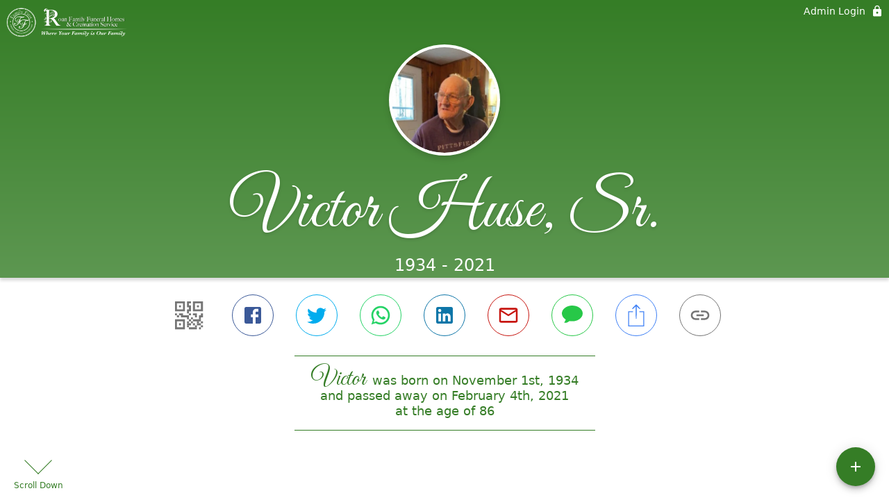

--- FILE ---
content_type: text/html; charset=utf-8
request_url: https://roanfamilyfuneral.com/obituaries/victor-huse
body_size: 3638
content:
<!DOCTYPE html>
    <html lang="en">
    <head>
        <meta charset="utf-8">
        
        <meta name="viewport" content="width=device-width, initial-scale=1.0, maximum-scale=1.0, user-scalable=0" />
        <meta name="theme-color" content="#000000">
        <meta name=”mobile-web-app-capable” content=”yes”>
        <meta http-equiv="cache-control" content="no-cache, no-store" />
        <meta http-equiv="expires" content="Tue, 01 Jan 1980 1:00:00 GMT" />
        <meta http-equiv="pragma" content="no-cache" />

        <meta property="og:image" prefix="og: http://ogp.me/ns#" id="meta-og-image" content="https://res.cloudinary.com/gather-app-prod/image/upload/a_0,c_thumb,g_face,h_371,r_0,w_371/b_white,c_pad,d_gather_square.png,f_auto,h_630,q_auto,r_0,w_1200/v1/prod/user_provided/case/766915/case/1714444323220-OARMU7SSDx" />
        <meta property="og:site_name" prefix="og: http://ogp.me/ns#" content="Victor Huse, Sr. Obituary (1934 - 2021)" />
        <meta property="og:image:width" content="1200" />
        <meta property="og:image:height" content="630" />
        <meta property="og:title" content="Victor Huse, Sr. Obituary (1934 - 2021)" />
        <meta property="og:description" content="Victor was born on November 1st, 1934 and passed away on 
        February 4th, 2021 at the age of 86" />
        <meta property="og:type" content="website" />
        <meta property="og:url" content="https://roanfamilyfuneral.com/obituaries/victor-huse" />
        
        <meta property="fb:app_id" content="148316406021251" />

        <meta id="meta-case-name" content="victor-huse" />
        <meta id="meta-case-fname" content="Victor" />
        <meta id="meta-case-lname" content="Huse" />
        <meta id="meta-case-display-name" content="Victor Huse, Sr." />
        <meta id="meta-case-theme-color" content="#357d26" />
        <meta id="meta-case-profile-photo" content="https://res.cloudinary.com/gather-app-prod/image/upload/a_0,c_thumb,g_face,h_371,r_0,w_371/c_limit,f_auto,h_304,q_auto,r_max,w_304/v1/prod/user_provided/case/766915/case/1714444323220-OARMU7SSDx" />
        <meta id="meta-case-font-family" content="Great+Vibes" />
        <meta name="description" content="Victor was born on November 1st, 1934 and passed away on 
        February 4th, 2021 at the age of 86" />
        

        <link id="meta-fh-logo" href="https://res.cloudinary.com/gather-app-prod/image/upload/c_limit,f_auto,h_184,q_auto,w_640/v1/prod/user_provided/funeral_home/1554/1719244140676-YH4JkTJjSx" />
        <link rel="manifest" id="gather-manifest" href="/static/manifest.json">
        <link id="fav-icon" rel="shortcut icon" type="image/png" href="https://res.cloudinary.com/gather-app-prod/image/upload/a_0,c_crop,h_500,r_0,w_500,x_0,y_0/c_limit,d_gather_square.png,f_png,h_64,q_auto,r_0,w_64/v1/prod/user_provided/funeral_home/1554/1719243060491--fQ4ugWeqx" />
        <link id="fav-apple-icon" rel="apple-touch-icon" href="https://res.cloudinary.com/gather-app-prod/image/upload/a_0,c_crop,h_500,r_0,w_500,x_0,y_0/c_limit,d_gather_square.png,f_png,h_64,q_auto,r_0,w_64/v1/prod/user_provided/funeral_home/1554/1719243060491--fQ4ugWeqx">
        <link id="fav-apple-icon-precomposed" rel="apple-touch-icon-precomposed" href="https://res.cloudinary.com/gather-app-prod/image/upload/a_0,c_crop,h_500,r_0,w_500,x_0,y_0/c_limit,d_gather_square.png,f_png,h_64,q_auto,r_0,w_64/v1/prod/user_provided/funeral_home/1554/1719243060491--fQ4ugWeqx">

        <link rel="canonical" href="https://roanfamilyfuneral.com/obituaries/victor-huse" />

        <link rel="preconnect" crossorigin="anonymous" href="https://fonts.gstatic.com">
        <link rel="stylesheet" href="https://fonts.googleapis.com/icon?family=Material+Icons|Material+Icons+Outlined">
        <link rel="stylesheet" href="https://fonts.googleapis.com/css?family=Roboto:300,400,500">
        <link rel="stylesheet" href="https://fonts.googleapis.com/css2?family=Great+Vibes&display=swap">
        <link rel="stylesheet" href="https://fonts.googleapis.com/css2?family=Montserrat:ital,wght@0,100..900;1,100..900&display=swap" />
        <link rel="stylesheet" href="https://fonts.googleapis.com/css2?family=EB+Garamond:ital,wght@0,400..800;1,400..800&display=swap"/>
        <link rel="stylesheet" href="https://fonts.googleapis.com/css2?family=Tinos:ital,wght@0,400;0,700;1,400;1,700&display=swap"/>
        <link rel="stylesheet" href="https://fonts.googleapis.com/css2?family=Poppins:ital,wght@0,100;0,200;0,300;0,400;0,500;0,600;0,700;0,800;0,900;1,100;1,200;1,300;1,400;1,500;1,600;1,700;1,800;1,900&display=swap"/>
        <link rel="stylesheet" href="https://fonts.googleapis.com/css2?family=Great+Vibes&display=swap"/>


        <link rel="stylesheet" href="/static/css/styles20220620.css">
        <link rel="stylesheet" href="/static/css/calendly.css">
        <link rel="stylesheet" href="/static/css/caseLoadingPage20230131.css">
        <link rel="stylesheet" href="/static/js/index-D9zoTKqK.css">
        <script async src='https://www.google-analytics.com/analytics.js'></script>

        <title>Victor Huse, Sr. Obituary (1934 - 2021)</title>
        <script type="application/ld+json">{"@context":"https://schema.org","@graph":[{"@type":"NewsArticle","headline":"Victor Huse, Sr. Obituary","image":["https://res.cloudinary.com/gather-app-prod/image/upload/a_0,c_thumb,g_face,h_371,r_0,w_371/ar_1:1,c_crop,f_auto,g_faces:auto,q_auto,w_371/c_limit,w_1200/v1/prod/user_provided/case/766915/case/1714444323220-OARMU7SSDx","https://res.cloudinary.com/gather-app-prod/image/upload/a_0,c_thumb,g_face,h_371,r_0,w_371/ar_4:3,c_crop,f_auto,g_faces:auto,q_auto,w_371/c_limit,w_1200/v1/prod/user_provided/case/766915/case/1714444323220-OARMU7SSDx","https://res.cloudinary.com/gather-app-prod/image/upload/a_0,c_thumb,g_face,h_371,r_0,w_371/ar_16:9,c_crop,f_auto,g_faces:auto,q_auto,w_371/c_limit,w_1200/v1/prod/user_provided/case/766915/case/1714444323220-OARMU7SSDx"],"wordCount":446,"articleBody":"Victor F. Huse, Sr., 86, of Pittsfield passed away on February 4, 2021, after a period of declining health.\n\n \nBorn on November 1, 1934, he was one of nine children born to the late Albert, Sr. and Louise Huse.\n\n \nHe graduated from Dover High School in 1953. In 1957, he enlisted in the United States Army where he\n\nserved his country as a Corporal for two years and was awarded The Good Conduct Metal.\n\n \nAfter marrying Florence D. Briggs in 1960, the couple settled in Pittsfield where they raised their two\n\nchildren, Victor F. Huse, Jr. and Lisa M. Huse and made lifelong friends.\n\n \nA hard-working man, Victor spent many years as a professional meat cutter for Rich Plan of Northern\n\nNew England and in 1978 received the Covenant Friendship Award. He spent more than twenty years as\n\nthe janitor for both Pittsfield Middle High School and Barnstead Elementary School. In 2013, Victor\n\nretired from Barnstead Elementary School and devoted more time to a profession near and dear to his\n\nheart - butchering. Victor spent more than 60 years traveling New Hampshire butchering farm animals,\n\nall the while, educating farmers about his trade. He was proud of the fact that he was able to teach his\n\nson, Victor, Jr. and two grandsons, Nathaniel and Brandon, the trade in order to keep his legacy alive.\n\nIn the last couple years of his life, Victor became a supporter of the Victory Workers 4-H Club, where he\n\nenjoyed sharing his life-long gardening and farm to table experiences with the young members.\n\nAn avid Red Sox fan, Victor also enjoyed spending time with his family, fishing, playing cards, going to\n\nthe fairs to socialize and watch the children show their animals, and interacting with the towns people\n\nwhen he was out and about on his various daily trips to town.\n\nVictor found a friend and touched the hearts of every individual he met and will be missed dearly by his\n\nfriends and family.\n\n \nHe was predeceased by his wife of 57 years, Florence and his daughter, Lisa.\n\n \nHe is survived by his son, Victor F. Huse, Jr., grandchildren, Nathaniel Huse, Sr., Natasha Cole, Nadia\n\nSaucier, Nina Huse-Desrosiers, Dylan Huse, Sean Nelson, Brandon Heath and Brianna Heath; a brother,\n\nWendall Huse; two sisters, Nancy Towle and Miriam Burrows; sister and brother in-law, Martha and\n\nDonald Fife; several great grandchildren, as well as, numerous other extended family members.\n\n \nIn lieu of flowers, donations can be made to the American Cancer Society in honor of Lisa Huse or to the\n\nVictory Workers 4-H Club, 615 Dowboro Road, Pittsfield, New Hampshire 03263.\n\nSaturday June 19th, \n\n1 to 4 pm\n\n615 Dowboro Road\n\nPittsfield, NH","author":{"@type":"Organization","name":"Roan Family Funeral Home - Still Oaks Chapel"}}]}</script>
        <script>
            try {
                const urlParams = new URLSearchParams(window.location.search);
                const at = urlParams.get('at');
                if (at) {
                    if (at === 'NONE') {
                        localStorage.removeItem('authToken');
                    } else {
                        localStorage.setItem('authToken', at);
                    }
                }
                const params = new URLSearchParams(location.search.substring(1));
                urlParams.delete('at');
                urlParams.delete('_fwd');
                const qs = urlParams.toString();
                history.replaceState(
                    { id: document.title, source: 'web'},
                    document.title,
                    location.origin + location.pathname + (qs ? '?' + qs : '')
                );
            } catch (ex) {}

            function checckIsDeathCertificateDialogOpen() {
                var deathCertificateDialog = document.getElementById('death-certificate-dialog');
                if (deathCertificateDialog) {
                var dcClassList = deathCertificateDialog.classList.value;
                return dcClassList.search(/hidden/) === -1;
                }
                return false;
            }

            // callback required by Google maps API package
            window.initMap = function () {};

        </script>
        
    </head>
    
    <body id="body">
        <noscript>
        You need to enable JavaScript to run this app.
        </noscript>
        <div id="root">
        
        <div class="CaseLoadingPage-root" style="background: #357d26;">
            <div class="CaseLoadingPage-topLoader">
                <div class="CaseLoadingPage-wrapper">
                    <svg class="CaseLoadingPage-lockIcon" focusable="false" viewBox="0 0 24 24"
                        aria-hidden="true" role="presentation">
                        <path d="M18 8h-1V6c0-2.76-2.24-5-5-5S7 3.24 7 6v2H6c-1.1 0-2 .9-2 2v10c0 1.1.9 2 2 
                            2h12c1.1 0 2-.9 2-2V10c0-1.1-.9-2-2-2zm-6 9c-1.1 0-2-.9-2-2s.9-2 2-2 2 .9 2 2-.9 
                            2-2 2zm3.1-9H8.9V6c0-1.71 1.39-3.1 3.1-3.1 1.71 0 3.1 1.39 3.1 3.1v2z">
                        </path>
                    </svg>
                    <div class="MuiCircularProgress-indeterminate CaseLoadingPage-fabProgress"
                        role="progressbar" style="width: 40px; height: 40px;">
                        <svg viewBox="22 22 44 44">
                            <circle class="MuiCircularProgress-circle MuiCircularProgress-circleIndeterminate"
                                cx="44" cy="44" r="20.2" fill="none" stroke-width="3.6"></circle>
                        </svg>
                    </div>
                </div>
            </div>
            <div class="CaseLoadingPage-logoOuter">
                <img src="https://res.cloudinary.com/gather-app-prod/image/upload/c_limit,f_auto,h_184,q_auto,w_640/v1/prod/user_provided/funeral_home/1554/1719244140676-YH4JkTJjSx" alt="fh-logo">
            </div>
            <div class="CaseLoadingPage-userDetails">
                <p
                    class="CaseLoadingPage-loadingMemorialPage">
                    Loading Victor's Memorial Page...
                </p>
                <div class="CaseLoadingPage-avatarContainer">
                    <div class="CaseLoadingPage-avatar"
                        style="color: #357d26; position: relative; background: none;">
                        <div class="CaseLoadingPage-avatar" style="color: #357d26; border: none;">
                            <img alt="VH" src="https://res.cloudinary.com/gather-app-prod/image/upload/a_0,c_thumb,g_face,h_371,r_0,w_371/c_limit,f_auto,h_304,q_auto,r_max,w_304/v1/prod/user_provided/case/766915/case/1714444323220-OARMU7SSDx">
                        </div>
                    </div>
                </div>
                <p class="CaseLoadingPage-displayName" style="font-family: 'Great Vibes', cursive, sans-serif !important;">
                    Victor Huse, Sr.
                </p>
            </div>
        </div>
    
        </div>
        <div id="print-container"></div>
    <script type="module" src="/static/js/index-pK1QyyFu.js"></script>
    </body>
    <script src="/static/js/calendly.js"></script>
    </html>

--- FILE ---
content_type: text/javascript
request_url: https://roanfamilyfuneral.com/static/js/RememberRouter-C7UzECTH.js
body_size: 24501
content:
const __vite__mapDeps=(i,m=__vite__mapDeps,d=(m.f||(m.f=["./index-BuJt_IWC.js","./index-pK1QyyFu.js","./index-D9zoTKqK.css","./TreeProject.action-x7bTW_RH.js","./SpeedDialMenu-CbJvCGVv.js","./Book.action-C4pfWm2U.js","./BookCover-B5LF3Q0m.js","./types-CNdZ0NU1.js","./BookPage-CmkACtGh.js","./ExpandLess-CwvOVX_u.js","./KeyboardArrowDown-rtBsA8lq.js","./BasePublicCase.dialog-Bo5U3LNC.js","./styles-EpGiDAWK.js","./localstore.service-CAOEEag-.js","./useLocalStore-D0yIXDYr.js","./Container-CHlMm88H.js","./Drawer-CTlv1djb.js","./useFuneralHomeKey-D5qm7DL1.js","./useThemesWithoutRedux-Blgl-oOK.js","./Theme.action-CF8Iw5xr.js","./useRefreshAppTheme-D2dUTtQA.js","./UnauthorizedCase-B_JwpJZJ.js","./index-BwQLxPC2.js","./FlowerSalesAppBar-3-Jj7BNX.js","./RememberPage-BOU9qPPD.js","./CompletedStepsStepper-DT2nu_3a.js","./Style-Dt0vpku9.js","./FavoriteBorder-B_WSe4x6.js","./Stepper-BJsyv_DB.js","./FooterLogoAndText-QALUI1z_.js","./PrintObituary-CTaKqlal.js","./CompleteObituarySVG--srhqzIq.js","./Tune-miSpUlkf.js","./RecipientCard-CLC1zdgk.js","./CasketBearersOverview-s5VmxVlE.js","./ServiceDetailOverview-DPdeGpHX.js","./GuestPayment-CgDQ0K0M.js","./NoGuestPayment-CAMZiLxu.js","./OrderPage-pfQ2sM_m.js","./AddLocation-Dj0YBls9.js","./TreeSalesOrder-DuwRC0Gg.js","./FlowerSalesProducts-BgWuLtub.js","./AutoAwesome-E0Cy0BBT.js","./ThemePage-CUwbIEij.js","./ThemeSelectorPure-E3yinwI4.js","./CheckoutRouter-CsSuRFme.js","./useIsGOMUser-Dych94wy.js","./ContentCopy-DV8Sn-Za.js"])))=>i.map(i=>d[i]);
var Sr=Object.defineProperty;var kr=(he,se,ye)=>se in he?Sr(he,se,{enumerable:!0,configurable:!0,writable:!0,value:ye}):he[se]=ye;var O=(he,se,ye)=>kr(he,typeof se!="symbol"?se+"":se,ye);import{c as yt,j as t,fe as Ss,ff as ks,fg as Ms,fh as Es,fd as fe,hw as Ve,T as F,aY as Ne,e7 as _e,a_ as Ts,I as Ie,_ as qe,hx as Bs,bq as Mr,hy as Ct,y as W,hz as Er,hA as Tr,hB as Br,hC as re,hD as Ar,hn as zr,hE as As,aU as Rr,hF as Nr,hG as Lr,hH as be,V as Fr,bW as X,cw as Dr,l as h,a8 as G,hI as zs,g$ as Wr,D as Ur,cM as Hr,fa as $r,eO as Or,gt as Vr,cD as qr,hJ as Gr,et as Q,bM as Kr,hK as Xr,cj as T,bI as _t,hL as ve,hM as Yr,hN as Rs,bJ as Ns,b5 as L,hO as Jr,hP as Qr,bK as It,bL as jt,hQ as je,v as Pe,hR as Ls,hS as Fs,hT as Ds,hU as Ws,hV as Us,hW as Hs,ha as Ge,gA as Pt,bQ as le,dd as Zr,hX as en,bi as tn,hY as on,bV as sn,hZ as rn,ce as nn,h_ as $s,h$ as Os,i0 as Vs,bA as me,b$ as wt,C as an,R as U,F as qs,i1 as H,i2 as ln,cZ as ne,cu as cn,bG as ae,co as Gs,i3 as dn,i4 as hn,i5 as pn,d3 as St,i6 as Ke,i7 as Ks,i8 as mn,E as un,L as kt,i9 as xn,w as Xs,dC as Ys,dX as Js,ia as Qs,dK as Zs,dL as Z,dB as er,G as gn,ib as tr,ic as fn,id as or,ie as sr,dM as bn,c0 as vn,d1 as ce,ig as rr,dE as yn,c6 as Cn,dI as _n,dJ as In,dD as nr,c7 as ar,dT as Y,ec as we,ed as Se,ih as ir,ii as Xe,ij as jn,bk as Pn,ik as wn,__tla as Sn}from"./index-pK1QyyFu.js";import{C as kn,S as Mn}from"./SpeedDialMenu-CbJvCGVv.js";import{i as lr,b as Mt,S as En,h as cr,u as Tn,g as Bn,a as An,B as dr,f as zn,j as Rn}from"./Book.action-C4pfWm2U.js";import{g as Nn,s as Ln,P as Fn,M as te,a as Ye,c as de,d as Le,e as Dn,C as Wn,f as Un,h as Hn,T as hr,b as $n}from"./types-CNdZ0NU1.js";import{u as On,a as Vn}from"./BookPage-CmkACtGh.js";import{u as Fe,V as De,B as qn,a as Gn,b as Kn,c as Xn,C as Yn,d as Jn}from"./BookCover-B5LF3Q0m.js";import{L as oe,k as Qn}from"./localstore.service-CAOEEag-.js";import{u as ie}from"./useLocalStore-D0yIXDYr.js";import{C as Zn}from"./Container-CHlMm88H.js";import{D as ea}from"./Drawer-CTlv1djb.js";import{u as ta}from"./useFuneralHomeKey-D5qm7DL1.js";import{u as oa}from"./useThemesWithoutRedux-Blgl-oOK.js";import{u as sa}from"./useRefreshAppTheme-D2dUTtQA.js";import Et from"./UnauthorizedCase-B_JwpJZJ.js";let pr,mr,Tt,Bt,ur,xr,Je,gr,fr,br,At,ra=Promise.all([(()=>{try{return Sn}catch{}})()]).then(async()=>{try{let e=typeof window<"u"?window:typeof global<"u"?global:typeof globalThis<"u"?globalThis:typeof self<"u"?self:{},s=new e.Error().stack;s&&(e._sentryDebugIds=e._sentryDebugIds||{},e._sentryDebugIds[s]="7ab78c23-80a5-41fd-be20-6a938f8fd5f2",e._sentryDebugIdIdentifier="sentry-dbid-7ab78c23-80a5-41fd-be20-6a938f8fd5f2")}catch{}const he=yt(t.jsx("path",{d:"m14 7-5 5 5 5V7z"}),"ArrowLeft"),se=yt(t.jsx("path",{d:"m10 17 5-5-5-5v10z"}),"ArrowRight"),ye=yt(t.jsx("path",{d:"M12 2C6.5 2 2 6.5 2 12s4.5 10 10 10 10-4.5 10-10S17.5 2 12 2zM4 12c0-4.4 3.6-8 8-8 1.8 0 3.5.6 4.9 1.7L5.7 16.9C4.6 15.5 4 13.8 4 12zm8 8c-1.8 0-3.5-.6-4.9-1.7L18.3 7.1C19.4 8.5 20 10.2 20 12c0 4.4-3.6 8-8 8z"}),"DoDisturb");var ke={},zt;function vr(){if(zt)return ke;zt=1;var e=Ss();Object.defineProperty(ke,"__esModule",{value:!0}),ke.default=void 0;var s=e(ks()),o=Ms(),r=(0,s.default)((0,o.jsx)("path",{d:"M10 6 8.59 7.41 13.17 12l-4.58 4.59L10 18l6-6z"}),"ChevronRight");return ke.default=r,ke}var yr=vr();Bt=Es(yr);var Me={},Rt;function Cr(){if(Rt)return Me;Rt=1;var e=Ss();Object.defineProperty(Me,"__esModule",{value:!0}),Me.default=void 0;var s=e(ks()),o=Ms(),r=(0,s.default)((0,o.jsx)("path",{d:"M15.41 7.41 14 6l-6 6 6 6 1.41-1.41L10.83 12z"}),"ChevronLeft");return Me.default=r,Me}var _r=Cr();let Nt,Lt,Qe,Ft,Dt,Wt,Ut,Ht,$t,Ot,Vt,qt,Gt,Kt,Xt,Yt,Jt,Qt,ue,Zt,eo,to,oo,Ze;Tt=Es(_r),Nt=e=>({root:{minHeight:40,borderRadius:"0px 0px 12px 12px",display:"flex",alignItems:"center",justifyContent:"center","& p":{lineHeight:1}},footerArrow:{position:"absolute",bottom:0,width:40,height:40,"& svg":{fontSize:44}},backArrow:{left:0},forwardArrow:{right:0},popperBtnContainer:{width:"fit-content",margin:"16px auto 6px"},topPreviousIcon:{top:70,left:60},topNextIcon:{top:70,right:"unset"}}),Lt=({guestFname:e,photosCount:s,currentStep:o,lastStep:r,firstStep:n,classes:i,haveMemories:a,gotoPrevStep:d,gotoNextStep:l,parentComponent:c,renderIncludeExcludeBtn:x})=>{const u=m=>{const f=`Click to view ${_e(e)} previous contribution`;return o!==n&&t.jsx(Ts,{enterDelay:600,placement:"bottom",title:f,children:t.jsx(Ie,{color:"primary",className:qe(i.footerArrow,i.backArrow,m),onClick:()=>d(),children:t.jsx(Tt,{})})})},p=m=>{const f=`Click to view ${_e(e)} next contribution`;return o!==r&&t.jsx(Ts,{enterDelay:600,placement:"bottom",title:f,children:t.jsx(Ie,{color:"primary",className:qe(i.footerArrow,i.forwardArrow,m),onClick:()=>l(),children:t.jsx(Bt,{})})})},g=t.jsxs(t.Fragment,{children:[s>1&&o===0&&"1-"||"",(s||1)+o]});return c===Ve.storybook?t.jsx(t.Fragment,{children:(o!==0||s===0)&&t.jsxs("div",{className:i.popperBtnContainer,children:[u(i.topPreviousIcon),x==null?void 0:x(),p(i.topNextIcon)]})}):t.jsx("div",{className:i.root,children:a&&t.jsxs(t.Fragment,{children:[t.jsxs(F,{color:"primary",className:Ne.fontSize18,children:[g," of ",r+(s||1)," Contributions"]}),u(),p()]})})},Qe=fe(Nt)(Lt),Ft=e=>({root:{},memoriesScreen:{textAlign:"center",padding:"0 10px",overflow:"auto",flexGrow:1},question:{padding:"16px 8px 8px","& p":{color:e.palette.common.black,fontSize:14,lineHeight:1.25}},answer:{fontSize:18,padding:"8px 6px",textAlign:"left",lineHeight:1.25,whiteSpace:"pre-wrap"},divider:{background:e.palette.common.black,height:1,width:"100%"}}),Dt=({memory:e,caseDisplayFname:s,classes:o})=>{const r=Bs[e.prompt],n=e.author?e.author.fname:void 0;return t.jsxs("div",{className:o.memoriesScreen,children:[t.jsx("div",{className:o.question,children:t.jsx(F,{component:"p",children:r(s,n)})}),t.jsx(Mr,{className:o.divider}),t.jsxs(F,{color:"primary",className:o.answer,children:['"',e.memory_text,'"']})]})},Wt=fe(Ft)(Dt),Ut=e=>({photoText:{padding:"8px 0",textAlign:"center"},photosContainer:{justifyContent:"center",position:"relative","& img":{display:"block",maxHeight:Ct,maxWidth:Ct,height:"100%",objectFit:"cover",cursor:"pointer",transition:"transform 300ms cubic-bezier(0.4, 0, 0.2, 1)","&:hover":{transform:"scale(1.04)"},"@media (min-width: 360px)":{paddingTop:8}},"& $leftPhoto":{"@media (min-width: 360px)":{marginLeft:8}},"& $rightPhoto":{"@media (min-width: 360px)":{marginRight:8}},"& $virtualGrid":{width:"100% !important",paddingTop:17,"&:before":{content:"attr(aria-label)",fontSize:14,width:"94%",maxWidth:"94%",margin:"0 auto",paddingBottom:"8px",borderBottom:"1px solid",display:"flex",justifyContent:"center"}},"& .ReactVirtualized__Grid__innerScrollContainer":{margin:"8px 0 16px",width:"100% !important","@media (min-width: 360px)":{margin:"0 0 16px"}}},photo:{overflow:"hidden"},virtualGrid:{},leftPhoto:{},rightPhoto:{}}),Ht=({photos:e,openPhotoPopper:s,classes:o,windowWidth:r,guestFname:n,isStorybookParent:i})=>{const a=({rowIndex:p,columnIndex:g,key:m,style:f})=>{const b=p*2+g,v=b<e.length?e[b]:null,y=g%2;return!v||!v.photo?null:t.jsx(W,{item:!0,className:qe(o.photo,y?o.rightPhoto:o.leftPhoto),onClick:_=>s(_,v),style:f,children:t.jsx(Tr,{photo:v,photos:e,disablePhotoSwipeOnClick:!0,hideActionButtons:!0,activePhotoId:null,activeCaseName:"not used",openDeleteConfirmationDialog:Br,onPhotoClick:s})},m)},d=e.length,l=r<ue,c=`${n||""} shared ${d} photo${d>1?"s":""}`,x=window.innerHeight/100*40,u=Math.min(x,360)-58-40;return t.jsx(W,{item:!0,xs:12,children:t.jsx(W,{container:!0,className:o.photosContainer,children:t.jsx(Er,{height:i?u:Zt,width:ue,cellRenderer:a,columnCount:2,columnWidth:ue/2-(l?20:0),estimatedColumnSize:ue/2-(l?20:0),estimatedRowSize:ue/2,overscanRowCount:1,rowCount:Math.ceil(d/2),rowHeight:Ct,"aria-label":c,className:o.virtualGrid})})})},$t=fe(Ut)(Ht),Ot=e=>({root:{},memoriesScreen:{textAlign:"center",padding:"0 10px",overflow:"auto",flexGrow:1},flowerText:{padding:"16px 8px 8px","& p":{color:e.palette.common.black,fontSize:14,lineHeight:1.25}},flowerPic:{borderTop:"1px solid",borderBottom:"1px solid",backgroundColor:e.palette.common.white,"& img":{maxHeight:160,display:"block",margin:"0 auto"},"& svg":{fontSize:120,padding:"10px 0"}},message:{fontSize:18,padding:"8px 6px",textAlign:"left",lineHeight:1.25}}),Vt=({flower:e,classes:s})=>{const{product_photo_thumbnail:o,time_since:r,show_message:n,card_message:i}=e,a=e.author?e.author.fname:void 0,d=e.sale_type===re.flower?t.jsx(Ar,{}):t.jsx(zr,{}),l=e.sale_type===re.flower?"sent flowers":`gifted ${e.quantity} tree${e.quantity>1?"s":""}`;return t.jsxs("div",{className:s.memoriesScreen,children:[t.jsx("div",{className:s.flowerText,children:t.jsxs(F,{component:"p",children:[a," ",l," ",r]})}),t.jsx("div",{className:s.flowerPic,children:e.sale_type===re.flower&&o?t.jsx("img",{src:o}):e.sale_type===re.tree&&o?t.jsx("img",{src:As(o)}):d}),n&&t.jsxs(F,{color:"primary",className:s.message,children:['"',i,'"']})]})},qt=fe(Ot)(Vt),Gt=e=>({root:{textAlign:"center",padding:"0 10px",overflow:"auto",flexGrow:1},candleText:{padding:"16px 8px 8px","& p":{color:e.palette.common.black,fontSize:14,lineHeight:1.25}},candlePic:{borderTop:"1px solid",borderBottom:"1px solid",backgroundColor:e.palette.common.black,"& img":{display:"block",maxHeight:160,margin:"0 auto"}},message:{fontSize:18,padding:"8px 6px",textAlign:"left",lineHeight:1.25}}),Kt=({classes:e,memory:s})=>{const{author:o,created_time:r,memory_text:n}=s;return t.jsxs("div",{className:e.root,children:[o&&t.jsx("div",{className:e.candleText,children:t.jsxs(F,{component:"p",children:[o.fname," lit a candle ",Rr(r).fromNow()]})}),t.jsx("div",{className:e.candlePic,children:t.jsx("img",{src:Nr})}),!!n.length&&t.jsxs(F,{color:"primary",className:e.message,children:['"',n,'"']})]})},Xt=fe(Gt)(Kt),Yt=e=>({swipeable:{height:"100%",width:"100%"},excludeMemory:{opacity:.3,pointerEvents:"none"}}),Jt=({lastStep:e,currentStep:s,photos:o,classes:r,windowWidth:n,guestFname:i,caseDisplayFname:a,contributions:d,gotoStep:l,openPhotoPopper:c,parentComponent:x,excludedMemoryIds:u})=>{const p=Array.from({length:e+1},(b,v)=>v),g=parseInt(`${o.length}`,10),m=b=>{const v=d[b];if(!d.length||!v)return;const y=u&&u.find(_=>v.id===_)?r.excludeMemory:"";return lr(v)?t.jsx("div",{className:y,children:t.jsx(qt,{flower:v})}):v.prompt===be.Candle?t.jsx("div",{className:y,children:t.jsx(Xt,{memory:v})}):t.jsx(Wt,{memory:v,caseDisplayFname:a})},f=u&&u.find(b=>b===-1)?r.excludeMemory:"";return t.jsx(Lr,{axis:"x",index:s,className:r.swipeable,containerStyle:{height:"100%"},onChangeIndex:b=>l(b),children:p.map(b=>t.jsx("div",{children:b===0&&g?t.jsx("div",{className:f,children:t.jsx($t,{photos:o,openPhotoPopper:c,windowWidth:n,guestFname:i,isStorybookParent:x===Ve.storybook})}):m(g?b-1:b)},b))})},Qt=fe(Yt)(Jt),ue=360,Zt=262,eo=e=>({root:{},popoverPaper:{borderRadius:12,WebkitBorderRadius:12,MozBorderRadius:12,boxShadow:e.shadows[10],height:"min(40vh, 360px)",fallbacks:[{height:360}]},popperContent:{borderRadius:4,WebkitBorderRadius:4,MozBorderRadius:4,display:"flex",flexDirection:"column",justifyContent:"space-between",height:"100%"},popper:{'&[data-popper-placement*="bottom"] $arrow':{borderBottom:"20px solid #fff",borderTop:0,top:"-20px"},'&[data-popper-placement*="top"] $arrow':{borderTop:"20px solid #fff",borderBottom:0,bottom:"-20px"},width:"100%",maxWidth:ue},arrow:{width:0,height:0,position:"absolute",border:"20px solid transparent",overflow:"hidden"},popperHeader:{display:"flex",padding:4,borderRadius:"12px 12px 0px 0px",position:"relative"},popperMiddleSection:{display:"flex",flexDirection:"column",alignItems:"center",justifyContent:"center",flexGrow:1,background:Dr(e.palette.primary.main,.12),boxShadow:"inset 0px 0px 6px 0px rgb(0 0 0 / 20%)",minHeight:"calc(min(40vh, 360px) - 58px - 40px)",fallbacks:[{minHeight:"calc(360px - 58px - 40px)"}]},userAvatar:{height:50,width:50},nameAndRelation:{display:"flex",flexDirection:"column",paddingLeft:8,justifyContent:"center",width:"calc(100% - 58px)","& p":{lineHeight:"1.25em"}},initialScreen:{display:"flex",alignItems:"center",flexDirection:"column","& svg":{color:e.palette.primary.main,fontSize:40,marginBottom:8},"& p":{textTransform:"uppercase",textAlign:"center",maxWidth:220,lineHeight:1.25}},popperIncludeExcludeBtn:{width:"auto",textTransform:"none",fontSize:14,fontWeight:400,padding:"0px 12px",minHeight:30,boxShadow:"none !important"}}),to=e=>{if(!e)return null;const s=e.getBoundingClientRect();return{clientHeight:s.height,clientWidth:s.width,getBoundingClientRect:()=>s}},oo=({casesState:e,memoryState:s,flowerSalesState:o,dialogState:r})=>{const{casePhotos:n,publicCase:i}=e,{guestPopper:a}=r,{zIndex:d,activeGuest:l,parentId:c,getTarget:x,parentComponent:u,storyBookData:p}=a,g=s.memoryList||[],m=o.ordersForCase||[],f=l?l.user_id:-1,b=n.filter(({photo:I})=>X(I)&&I.uploaded_by===f).reverse(),v=g.filter(({user_id:I,prompt:P})=>I===f&&P===be.Candle),y=g.filter(({user_id:I,prompt:P})=>I===f&&P!==be.Candle),_=[...m.filter(({author:I})=>I&&I.user_id===f),...v,...y];return{photos:b,contributions:_,activeGuest:l,zIndex:d,parentId:c,getTarget:x,parentComponent:u,publicCase:i,memories:y,storyBookData:p}},Ze={loading:!1,stepState:{first:0,current:0,last:0},isOpenPopper:!1,activePhoto:null,photoPopperEl:null,windowWidth:window.innerWidth,popperTarget:null,excludedMemoryIds:[]};class Ir extends h.Component{constructor(){super(...arguments);O(this,"state",Ze);O(this,"throttledResizeListener",G.throttle(()=>this.resizeHandler(),200));O(this,"parentElement",null);O(this,"initialScreen",()=>{const{classes:o,activeGuest:r}=this.props;return t.jsxs("div",{className:o.initialScreen,children:[t.jsx(Wr,{}),t.jsxs(F,{color:"primary",component:"p",children:["Memories shared by ",r&&r.fname," will display here"]})]})});O(this,"isMemoryAlreadyExcluded",()=>{const{stepState:o,excludedMemoryIds:r}=this.state,{contributions:n,photos:i}=this.props,a=i.length?o.current-1:o.current,d=i.length&&o.current===o.first?-1:n[a]&&n[a].id;return{memoryAlreadyExcluded:!!r.find(l=>l===d),excludedMemoryId:d}});O(this,"renderIncludeExcludeBtn",()=>{const{classes:o}=this.props,r=this.isMemoryAlreadyExcluded().memoryAlreadyExcluded;return t.jsx(t.Fragment,{children:t.jsxs(Ur,{variant:"contained",color:"primary",className:o.popperIncludeExcludeBtn,onClick:()=>this.toggleMemoryInclusion(),children:[r?t.jsx(Hr,{fontSize:"small",className:Ne.marginRight5}):t.jsx($r,{fontSize:"small",className:Ne.marginRight5}),r?"Include":"Exclude"," This Memory"]})})});O(this,"toggleMemoryInclusion",()=>{var a;const{storyBookData:o}=this.props,{excludedMemoryIds:r}=this.state,n=this.isMemoryAlreadyExcluded().excludedMemoryId,i=this.isMemoryAlreadyExcluded().memoryAlreadyExcluded?r.filter(d=>n!==d):[...r,n];this.setState({excludedMemoryIds:i}),(a=o==null?void 0:o.onMemoryInclusionToggle)==null||a.call(o,n)});O(this,"setupScrollListenerForParent",(o,r)=>{const{parentId:n}=this.props;o&&!r&&!this.parentElement&&n&&(this.parentElement=document.getElementById(`${n}`),this.parentElement&&this.parentElement.addEventListener("scroll",()=>this.updateReferenceObject(),{passive:!0})),!o&&r&&this.parentElement&&(this.parentElement.removeEventListener("scroll",()=>this.updateReferenceObject()),this.parentElement=null)});O(this,"setupSteps",()=>{const{photos:o,contributions:r}=this.props,n=r.length+(o.length?0:-1);this.setState(i=>({stepState:{...i.stepState,last:n}}))});O(this,"closePopper",()=>{const{dispatch:o}=this.props,{isOpenPopper:r}=this.state;r||(this.resetState(),o(zs()))});O(this,"resetState",()=>{this.setState(o=>({...Ze,windowWidth:o.windowWidth}))});O(this,"gotoStep",o=>{this.setState(({stepState:r})=>({stepState:{...r,current:o>r.last?r.last:o<r.first?r.first:o}}))});O(this,"gotoPrevStep",()=>{this.setState(({stepState:o})=>{const r=o.current-1;return{stepState:{...o,current:r<o.first?o.first:r}}})});O(this,"gotoNextStep",()=>{this.setState(({stepState:o})=>{const r=o.current+1;return{stepState:{...o,current:r>o.last?o.last:r}}})});O(this,"closePhotoPopper",()=>{this.setState({isOpenPopper:!1,photoPopperEl:null})});O(this,"openPhotoPopper",(o,r)=>{this.setState({photoPopperEl:o.currentTarget,isOpenPopper:!0,activePhoto:r})});O(this,"resizeHandler",()=>{const{getTarget:o}=this.props;!o||!o()||(this.setState({windowWidth:window.innerWidth}),this.updateReferenceObject())});O(this,"updateReferenceObject",()=>{const{getTarget:o}=this.props,{popperTarget:r}=this.state;if(!o)return;const n=to(o());G.isEqual(r,n)||this.setState({popperTarget:n})})}componentDidMount(){const{storyBookData:o}=this.props;this.updateReferenceObject(),window.addEventListener("resize",this.throttledResizeListener,{passive:!0}),window.addEventListener("scroll",this.updateReferenceObject,{passive:!0}),this.setupSteps(),this.setState({excludedMemoryIds:(o==null?void 0:o.excludedMemoryIds)||[]})}componentDidUpdate(o,r){const{getTarget:n,photos:i,contributions:a,dispatch:d}=this.props,{getTarget:l,photos:c,contributions:x}=o,{popperTarget:u}=r,{popperTarget:p}=this.state,g=n&&n(),m=l&&l();(!G.isEqual(i,c)||i.length!==c.length||!G.isEqual(a,x)||a.length!==x.length)&&this.setupSteps(),this.setupScrollListenerForParent(g,m),g!==m&&this.updateReferenceObject(),m&&!g&&this.resetState(),!G.isEqual(p,u)&&p&&(p.clientHeight===0||p.clientWidth===0)&&(d(zs()),this.resetState())}componentWillUnmount(){window.removeEventListener("resize",this.throttledResizeListener),window.removeEventListener("scroll",this.updateReferenceObject),this.throttledResizeListener.cancel()}render(){var I;const{contributions:o,photos:r,classes:n,zIndex:i,activeGuest:a,publicCase:d,parentComponent:l,getTarget:c}=this.props,{popperTarget:x,stepState:u,windowWidth:p,excludedMemoryIds:g,activePhoto:m,photoPopperEl:f,isOpenPopper:b}=this.state;if(!d)return t.jsx(t.Fragment,{});const v=!!(o.length+r.length),y=parseInt(`${r.length}`,10),_=!!x;return t.jsxs(t.Fragment,{children:[_&&t.jsxs(Or,{anchorEle:(c==null?void 0:c())||null,className:n.popper,popperContentClass:n.popperContent,paperClass:n.popoverPaper,zIndex:i,closePopper:P=>this.closePopper(),children:[t.jsxs("div",{className:n.popperHeader,children:[t.jsx(Vr,{user:a,className:n.userAvatar,size:50}),t.jsxs("div",{className:n.nameAndRelation,children:[t.jsx(F,{color:"primary",fontSize:"20px",children:a&&a.fname}),(a==null?void 0:a.relationship)&&t.jsx(qr,{title:a.relationship,enterDelay:1e3,children:t.jsx(F,{color:"secondary",noWrap:!0,fontSize:"16px",children:a.relationship})})]})]}),t.jsx("div",{className:n.popperMiddleSection,children:v?t.jsxs(t.Fragment,{children:[l===Ve.storybook&&t.jsx(Qe,{gotoNextStep:this.gotoNextStep,gotoPrevStep:this.gotoPrevStep,photosCount:y,firstStep:u.first,lastStep:u.last,currentStep:u.current,guestFname:a&&a.fname||"",renderIncludeExcludeBtn:this.renderIncludeExcludeBtn,parentComponent:Ve.storybook,haveMemories:v}),t.jsx(Qt,{caseDisplayFname:d.display_fname,guestFname:a&&a.fname||"",photos:r,lastStep:u.last,currentStep:u.current,contributions:o,windowWidth:p,gotoStep:this.gotoStep,openPhotoPopper:this.openPhotoPopper,parentComponent:l,excludedMemoryIds:g})]}):this.initialScreen()}),t.jsx(Qe,{gotoNextStep:this.gotoNextStep,gotoPrevStep:this.gotoPrevStep,photosCount:y,firstStep:u.first,lastStep:u.last,currentStep:u.current,guestFname:a&&a.fname||"",renderIncludeExcludeBtn:this.renderIncludeExcludeBtn,haveMemories:v})]}),t.jsx(Gr,{hideRemoveAlbum:!0,zIndex:i+1,activeCase:d,photoList:r,popperEl:f,isOpenPhotoPopper:b,activePhoto:m,closePopper:this.closePhotoPopper,hideUploaderDetails:!0,skipParentPopperOpenCheck:!0},(I=m==null?void 0:m.photo)==null?void 0:I.id)]})}}let so,et,tt,ro,no,xe,ao,io,lo,co,ot,st,ho,po,mo,J,We,rt,nt,at,it,uo,xo,go,Ee,fo,bo,lt,vo,Ue,yo,ct,Co,He,_o,Te,Io,dt,jo,Po,wo,ht,pt,$e,So,ko,Mo,Eo,To,Bo,Ao,zo,Ro,Be,No,Lo,Fo,Do,Wo,Uo,Ae;so=Fr(oo)(fe(eo)(Ir)),et=Q(F)({paddingTop:12,lineHeight:"1.25em",fontSize:26,"@media (min-width: 480px)":{fontSize:32}}),tt=e=>{const{caseFname:s,itemLabel:o,selectedItemsCount:r,totalCount:n}=e;return t.jsxs(t.Fragment,{children:[t.jsxs(et,{textAlign:"center",color:"primary",children:["Review ",G.capitalize(o)]}),t.jsx("div",{style:{display:"flex",justifyContent:"center"},children:t.jsxs(F,{textAlign:"center",color:"primary",fontSize:16,sx:{maxWidth:800,margin:"auto",marginTop:1,marginBottom:2},children:["These ",o," were uploaded by ",s,"'s loved ones on the Remember Page. By default all of them will be added to the book.\xA0",t.jsx("b",{children:"Please uncheck any that you don't want included in the final book."})]})}),t.jsx(Kr,{allowMultiSelection:!0,itemsCount:n,selectedItemsCount:r,countClasses:Ne.colorSecondary,item:o}),t.jsx(Xr,{color:"primary",inset:"y"})]})},ro=Q(T)(({theme:e})=>({position:"fixed",bottom:20,left:"50%",transform:"translateX(-50%)",width:"calc(100% - 16px)",textAlign:"center",[e.breakpoints.up("md")]:{width:360}})),no=Q(_t)(({theme:e})=>({boxShadow:"none",width:"100%","&.Mui-disabled":{backgroundColor:"#e0e0e0 !important",color:"#757575 !important"},[e.breakpoints.up("md")]:{boxShadow:`0px 9px 44px 8px #0000001F,
        0px 23px 36px 3px #00000024,
        0px 11px 14px -7px #00000033`,width:360}})),xe=e=>{const{containerSx:s,onClick:o,children:r,...n}=e,[i,a]=h.useState(!1),d=async()=>{a(!0),await o(),a(!1)};return t.jsx(ro,{sx:s,children:t.jsx(no,{...n,onClick:d,isSpinning:i,children:r})})},ao=Q(W)(({theme:e})=>({height:"100vh",backgroundColor:"#EFEFEF",overflow:"auto"})),io=e=>{const{publicCase:s,zIndex:o,selectedMemoryIds:r,setSelectedMemoryIds:n,onNextClick:i}=e,[a,d,l,c]=Mt(r,x=>n(x));return!l||!c?t.jsx(t.Fragment,{}):t.jsxs(ao,{item:!0,xs:12,children:[t.jsxs(W,{maxWidth:1400,margin:"auto",paddingBottom:6,children:[t.jsx(tt,{itemLabel:"memories",caseFname:s.fname,selectedItemsCount:r.length,totalCount:a.length}),t.jsx(En,{allMemories:a,publicCase:s,selectedMemoryIds:r,onMemoryClick:l,setSelectedMemoryIds:n,zIndex:1e3,customBreakpoints:{0:1,320:1,650:2,1200:3}})]}),t.jsx(xe,{containerSx:{zIndex:o+1},variant:"contained",onClick:i,children:"Preview Book"})]})},lo=e=>{const{memories:s,caseFName:o,funeralHomeName:r}=e,n=s.map(p=>{if(lr(p)){const{objId:g,author:m,sale_type:f,quantity:b,project_name:v,card_message:y,show_message:_,displayName:I}=p,P=I??(m==null?void 0:m.fname)??"",k=cr(m,o,r),A=f===re.flower?ve.flowerMemory:ve.treeMemory,w=`Flowers sent in memory of ${o}`,j=(b>1?`${b} Trees`:"Tree")+` planted ${Yr(v)} `+(v?` ${v}`:"a forest in need"),R=f===re.flower?w:j;return{id:g,author:P,relation:k,message:_&&y?y:"",question:R,flower_photo_url:f===re.flower?p.flower_high_res_image_url??null:null,tree_project_id:f===re.tree?p.tree_project_id:null,tree_photo_public_id:f===re.tree?p.tree_photo_public_id:null,tree_photo_transformations:f===re.tree&&p.tree_photo_transformations||null,scores:[{score:100,template:A}],multiPageData:null}}else{const{objId:g,prompt:m,author:f,memory_text:b}=p,v=Bs[m],y=f?f.fname:"",_=m===be.Candle?`Memorial Candle lit by ${y}`:y,I=cr(p.author,o,r),P=(p==null?void 0:p.prompt)===be.Default||p.prompt===be.Candle?"":`Q: ${v(o,y)}`;let k=G.words(p.memory_text).length;k+=G.words(P).length,k+=G.words(I).length,k+=G.words(_).length??0;let A;return m===be.Candle?A=ve.candleMemory:A=k>=50?ve.singleMemory:ve.doubleMemory,{id:g,author:_,relation:I,message:b,question:P,flower_photo_url:null,tree_project_id:null,tree_photo_public_id:null,tree_photo_transformations:null,scores:[{score:100,template:A}],multiPageData:null}}}),i=G.groupBy(n,p=>{var g;return(g=G.maxBy(p.scores,m=>m.score))==null?void 0:g.template}),a=[],d=[];for(const p of Nn){const g=i[p.type]??[];let m=[];g.forEach((f,b)=>{const v=g.length-b>=p.numMemories;m.length+1===p.numMemories?(d.push({pageType:Ns.memory,template:p.type,memories:[f,...m],background:Rs.white}),m=[]):v?m.push(f):a.push(f)})}a.forEach(p=>{d.push({pageType:Ns.memory,template:Ln.type,memories:[p],background:Rs.white})});const[l,c]=G.partition(d,({template:p})=>p===ve.candleMemory);if(l.length%2===1){const p=l.pop();p&&c.push(p)}const[x,u]=G.partition(c,({template:p})=>p===ve.singleMemory);return{mayBeMultiPageMemories:x,otherMemoryPages:u,candlePages:l}},co=e=>{const{filteredPhotos:s,filteredMemories:o,filteredFrontCoverPhotos:r,displayCoverTemplate:n,theme:i,publicCase:a,onBookError:d,onBookSuccess:l,layoutMinPPI:c,photoMinPPI:x,compactMode:u}=e,p=L(w=>w.casesState.guestList),{mayBeMultiPageMemories:g,otherMemoryPages:m,candlePages:f}=h.useMemo(()=>lo({memories:o,caseFName:a.display_fname,funeralHomeName:a.funeral_home.name}),[o,a.display_fname,a.funeral_home.name]),{ObitRenderBlock:b,obitPages:v}=On({obitText:a.obituary_content??"",pageHeightIn:It,pageWidthIn:jt,gatherCase:a}),{CalcGuestListColumns:y,guestListPages:_}=Tn({guestList:p,gatherCase:a,theme:i}),{mixedMemories:I,allMemoriesDone:P,MemoryRenderComponent:k}=Vn({mayBeMultiPageMemories:g,pageHeightIn:It,pageWidthIn:jt}),A=h.useMemo(()=>{if(v&&_&&P)try{const{pages:w}=Bn({photos:s,otherMemoryPages:m,candlePages:f,mixedMemories:I,pgWidthIn:jt,pgHeightIn:It,marginIn:Fn,layoutMinPPI:c,photoMinPPI:x,cutLimitPerc:Qr,allowUpsample:Jr,theme:i,obitPages:v,guestListPages:_,compactMode:u,seed:a.id});return{pages:w,themeId:(i==null?void 0:i.id)??null,...An({frontCoverPhotos:r,pages:w,coverTemplate:n})}}catch{return d(),null}return null},[v,_,P,s,m,f,I,i,r,n,a.id,d,c,x,u]);return h.useEffect(()=>{A&&l(A)},[A,l]),t.jsxs(T,{sx:{opacity:0,pointerEvents:"none",position:"relative",zIndex:-1},children:[b,y,k]})},ot=e=>{const{allBookPhotos:s,allCoverPhotos:o,selectedPhotoIds:r,selectedMemoryIds:n,selectedFrontCoverPhotoIds:i,displayCoverTemplate:a,theme:d,publicCase:l}=e,[c,x]=h.useState(null),[u,p]=h.useState(te),[g,m]=h.useState(null),[f,b]=h.useState({start:te,end:Ye}),[v,y]=h.useState("initial"),[_,I]=h.useState(!1),[P]=Mt(),k=h.useMemo(()=>s.filter(C=>(C==null?void 0:C.photo)!=null&&X(C.photo)).filter(C=>r.includes(C.photo.photo_id)).map(C=>C.photo),[s,r]),A=h.useMemo(()=>P.filter(C=>n.includes(C.objId)),[P,n]),w=h.useMemo(()=>{const C=S=>{const N=o.find(V=>(V==null?void 0:V.photo)!=null&&X(V.photo)&&V.photo.photo_id===S);return N!=null&&N.photo&&X(N.photo)?N.photo:null};return i.map(C).filter(S=>S!==null)},[o,i]);h.useEffect(()=>{x(null),p(te),m(null),b({start:te,end:Ye}),y("initial"),I(!1)},[k,A,w,a,d,l]);const j=C=>{const S=C.pages.length,N=(g==null?void 0:g.pages.length)??0;switch(v){case"initial":{S>=Le&&S<=de?(x(C),y("completed")):S>de?(y("searching"),I(!0),b({start:te,end:Ye}),p(Math.floor((te+Ye)/2))):(x(C),y("error"));break}case"searching":{if(f.start>=f.end||Math.abs(S-de)<=Dn){x(C),S>de?(N>=Le&&N<=de&&g&&x(g),y("completed")):(y("completed"),N<=de&&N>S&&g?x(g):x(C));break}if(S>de){const V=u+1;b(ge=>({...ge,start:V})),p(Math.floor((V+f.end)/2))}else{const V=u-1;b({start:f.start,end:V}),p(Math.floor((f.start+V)/2)),S>N&&m(C)}break}}},R=(c==null?void 0:c.pages.length)??0,$=R>=Le,q=R>de;return{bookData:c,BookRenderComponent:t.jsx(co,{filteredPhotos:k,filteredMemories:A,filteredFrontCoverPhotos:w,displayCoverTemplate:a,theme:d,publicCase:l,layoutMinPPI:u,photoMinPPI:te,onBookError:()=>y("error"),onBookSuccess:j,compactMode:_}),hasEnoughPages:$,hasTooManyPages:q,pageCount:R,isLoading:v!=="completed"&&v!=="error"}},st=20,ho=Q(T)(({theme:e})=>({position:"relative",height:"100vh",width:"100%",backgroundColor:"#EFEFEF"})),po=Q(T)({flex:1,display:"flex",flexDirection:"column",margin:"0 auto",width:"100%",height:"100%"}),mo=e=>{const{publicCase:s,zIndex:o,onNextClick:r,selectedPhotoIds:n,selectedMemoryIds:i,selectedFrontCoverPhotoIds:a,setSelectedPhotoIds:d,allPhotos:l,allCoverPhotos:c,updatePhoto:x,coverTemplate:u,theme:p}=e,{userData:g}=L(E=>E.userSession),m=L(({casesState:E})=>E.isCasePhotosLoading),[f,b]=h.useState(null),[v,y]=h.useState(je.newest),[_,I]=h.useState(null),P=Pe(),{hasEnoughPages:k,hasTooManyPages:A,pageCount:w,BookRenderComponent:j}=ot({allBookPhotos:l,allCoverPhotos:c,selectedPhotoIds:n,selectedMemoryIds:i,selectedFrontCoverPhotoIds:a,displayCoverTemplate:u,theme:p,publicCase:s}),{handlePhotoUploadEvent:R,setIsUploading:$,isUploading:q}=Ls({activeCase:s,handleIsUploadingExternally:!0,onPhotoUpload:async E=>await P(Ds({user:g,publicCase:s,zIndex:1390,srcAction:Hs.other,onLoginSuccess:()=>Ws(E,s,Us(P)),onAbort:null,onClose:null,photosToUploadCount:E?E.length:0}))}),C=(E,K)=>{x(E,{transformations:K})},S=h.useMemo(()=>[...f?l.filter(E=>{var K;return((K=E.photo)==null?void 0:K.uploaded_by)===f}):l].sort((E,K)=>!X(E.photo)||!X(K.photo)?0:v===je.newest?K.photo.updated_time>E.photo.updated_time?-1:1:v===je.oldest?K.photo.updated_time<E.photo.updated_time?-1:1:0),[f,l,v]),N=h.useMemo(()=>S.map(({photo:E})=>X(E)?E.photo_id:-1).filter(E=>E!==-1),[S]),V=n.filter(E=>N.includes(E)).length===N.length&&N.length>0&&n.length>0,ge=()=>{if(V){const E=n.filter(K=>!N.includes(K));d(E)}else{const E=[...n,...N.filter(K=>!n.includes(K))];d(E)}},Re=E=>{b(E)},B=()=>{b(null)},z=E=>{$(!0),R(E)},M=n.length>=st,D=M&&k&&!A,pe=()=>M?A?`Too many pages (${w}/${de} max)`:k?"Preview Book":`Need ${Le} pages (currently ${w})`:`Minimum of ${st} photos`,Oe=t.jsx(tt,{itemLabel:"photos",caseFname:s.display_fname,selectedItemsCount:n.length,totalCount:l.length});return t.jsxs(ho,{children:[t.jsx(po,{children:t.jsx(T,{sx:{flex:1,overflow:"auto",height:"100%"},ref:E=>I(E),children:t.jsx(T,{sx:{maxWidth:1400,margin:"0 auto",width:"100%"},children:t.jsx(Fs,{filteredPhotoList:S,photoList:l,allowMultiSelection:!0,acceptMultiple:!0,selectedPhotoIds:n,setSelectedPhotoIds:d,isLoading:m,isUploading:q,onFileUpload:z,zIndex:o,activeCase:s,onAllUsersClick:B,onUserAvatarClick:Re,selectedUploader:f,activeFilter:v,onFilterSelection:y,hideDownloadButton:!0,hideDownloadAllPhotosButton:!0,overrideSaveCroppedImage:C,onlyEditPopperMode:!0,header:Oe,overrideScrollElement:_,overrideSelectionBtnOnClick:ge,overrideHasAllPhotosSelected:V,onImageLoaded:()=>$(!1),onImageError:()=>$(!1)})})})}),t.jsx(xe,{variant:"contained",onClick:r,disabled:!D,children:pe()}),t.jsx(T,{sx:{opacity:0,pointerEvents:"none",position:"absolute",zIndex:-1},children:j})]})},J=[le.singleFullBleed,le.singleWithMargins,le.twoUpPortrait,le.sixUpMixed],We=96,rt=180,nt=100,at=()=>{const{coverTemplate:e,updateCoverTemplate:s,selectedCoverPhotoIds:o,coverAlbum:r,theme:n,handleViewModeChange:i,viewMode:a}=Fe(),d=Ge(),l=Pt(d.breakpoints.down("md")),c=L(j=>j.casesState.publicCase),[x]=ie(oe.StoryBookTheme,{caseUuid:(c==null?void 0:c.uuid)??""}),u=Math.max(0,J.indexOf(e)),p=()=>{const j=(u-1+J.length)%J.length;s(J[j]),a!==De.front&&i(De.front)},g=()=>{const j=(u+1)%J.length;s(J[j]),a!==De.front&&i(De.front)},m=J[(u-1+J.length)%J.length],f=J[(u+1)%J.length],b=j=>{var $,q;if(!c)return null;const R=o.map(C=>{const S=r.find(N=>(N==null?void 0:N.photo)!=null&&X(N.photo)&&N.photo.photo_id===C);return!(S!=null&&S.photo)||!X(S.photo)?null:{photoId:S.photo.photo_id,publicId:S.photo.public_id,transformations:S.photo.transformations}}).filter(C=>C!==null);return{cover_template_type:j,front_cover_photos:R,cover_spine_width_mm:25,theme:n??x??null,case_full_name:c.display_full_name,case_dob_date:c.dob_date,case_dod_start_date:c.dod_start_date,case_name:c.name,case_fname:c.display_fname,fh_logo:($=c.funeral_home)==null?void 0:$.photo,fh_logo_transformations:(q=c.funeral_home)==null?void 0:q.photo_transformations}},v=Un,y=Wn,_=v*We,I=y*We,P=rt/_,k=nt/_,A=Math.round(I*P),w=Math.round(I*k);return{currentIndex:u,COVER_TEMPLATE_ORDER:J,PREVIEW_WIDTH_PX:rt,isMobile:l,CSS_PPI:We,MOBILE_PREVIEW_WIDTH_PX:nt,prevTemplate:m,nextTemplate:f,previewHeightPx:A,mobilePreviewHeightPx:w,scale:P,mobileScale:k,widthIn:v,heightIn:y,buildCoverData:b,goPrev:p,goNext:g}},it=({template:e,position:s})=>{const{scale:o,mobileScale:r,widthIn:n,heightIn:i,PREVIEW_WIDTH_PX:a,isMobile:d,CSS_PPI:l,buildCoverData:c,goPrev:x,goNext:u}=at(),p=c(e),g=h.useRef(null),[m,f]=h.useState(0);h.useEffect(()=>{if(!g.current)return;const w=g.current,j=new ResizeObserver(R=>{R[0]&&f(R[0].contentRect.width)});return j.observe(w),()=>j.disconnect()},[]);const b=n*l,v=i*l,y=d?r:o,_=m>0?Math.min(y,m/b):y,I=Math.round(v*_),P={zIndex:1,flexBasis:"15%",height:"auto",cursor:"pointer"},k=s==="left"?"9 7 4 10":"11 7 4 10",A=p?t.jsx(T,{ref:g,sx:{width:"100%",maxWidth:a,height:I,overflow:"hidden",position:"relative"},children:t.jsx(T,{sx:{position:"absolute",top:0,left:0,transform:`scale(${_})`,transformOrigin:"top left",pointerEvents:"none"},children:t.jsx(T,{sx:{transform:`translateY(-${Hn}in) `},children:t.jsx(qn,{coverData:p,hideBackCover:!0,hideSpine:!0,isPreview:!0,coverImageConditions:{isLayoutControl:!0}})})})}):t.jsx(T,{p:2,children:t.jsx(F,{variant:"caption",children:"No preview"})});return t.jsxs(T,{sx:{display:"flex",alignItems:"center",width:"100%","&:has(.arrow-icon:hover) .layout-preview-card, & .layout-preview-card:hover":{boxShadow:6}},children:[s==="left"&&t.jsx(he,{onClick:()=>x(),viewBox:k,color:"primary",sx:P,className:"arrow-icon"}),t.jsx(Zr,{role:"button",className:"layout-preview-card",sx:{flex:1,p:.5,border:d?"3px solid":"4px solid",borderColor:"primary.main",borderRadius:2,position:"relative",backgroundColor:"background.paper",overflow:"visible",cursor:"pointer"},elevation:0,id:"layout-preview-card",onClick:()=>s==="left"?x():u(),children:A}),s==="right"&&t.jsx(se,{onClick:()=>u(),viewBox:k,color:"primary",sx:P,className:"arrow-icon"})]})},uo=(e,s)=>({getButtonVariant:h.useCallback(o=>o===e?s.primary:s.secondary,[e,s])}),xo=({viewMode:e})=>{const{viewMode:s,handleViewModeChange:o}=Fe(),{getButtonVariant:r}=uo(s,{primary:"contained",secondary:"outlined"});return t.jsx(_t,{color:"primary",variant:r(e),text:G.capitalize(e),fullWidth:!0,onClick:()=>{o(e)}})},go=()=>t.jsx(T,{sx:{display:"flex",gap:1,width:"100%"},children:Object.values(De).map(e=>t.jsx(xo,{viewMode:e},e))}),Ee=1.4,fo=500,bo=300,lt=140,vo=lt/Ee,Ue=180,yo=Ue/Ee,ct=85,Co=ct/Ee,He=100,_o=He/Ee,Te=24,Io=({direction:e,onClick:s,disabled:o,isMobile:r})=>{const n=h.useMemo(()=>r?He:Ue,[r]);return t.jsx(Ie,{onClick:s,disabled:o,sx:{position:"absolute",top:"50%",zIndex:2,color:"primary.main",backgroundColor:"transparent","&:hover":{backgroundColor:"transparent"},width:"1rem",...e==="left"&&{left:`calc(50% - ${n/2}px - ${Te/2}px)`,transform:"translate(-100%, -50%)"},...e==="right"&&{left:`calc(50% + ${n/2}px + ${Te/2}px)`,transform:"translateY(-50%)"}},children:e==="left"?t.jsx(he,{sx:{fontSize:"6rem"}}):t.jsx(se,{sx:{fontSize:"6rem"}})})},dt=h.memo(Io),jo=50,Po=()=>{const[e,s]=h.useState(null),[o,r]=h.useState(null),n=Ge(),{updateTheme:i,theme:a,themes:d,isThemesLoading:l}=Fe(),c=Pt(n.breakpoints.down("md")),x=h.useMemo(()=>c?ct:lt,[c]),u=h.useMemo(()=>c?He:Ue,[c]),p=h.useMemo(()=>c?Co:vo,[c]),g=h.useMemo(()=>c?_o:yo,[c]),m=h.useMemo(()=>[null,...d.filter(j=>j.is_live)],[d]),f=m.findIndex(j=>(j==null?void 0:j.id)===(a==null?void 0:a.id)),[b,v]=h.useState(()=>f===-1?0:f);h.useEffect(()=>{m.length>0&&v(f)},[m,a,f]);const y=h.useCallback(j=>{j<0||j>=m.length||(v(j),i(m[j]))},[m,i]),_=h.useCallback(()=>{m.length!==0&&y(b-1)},[m,b,y]),I=h.useCallback(()=>{m.length!==0&&y(b+1)},[m,b,y]),P=h.useCallback(j=>{r(null),s(j.targetTouches[0].clientX)},[]),k=h.useCallback(j=>{r(j.targetTouches[0].clientX)},[]),A=h.useCallback(()=>{if(!e||!o)return;const j=e-o,R=j>jo,$=j<-50;R&&b<m.length-1?I():$&&b>0&&_(),s(null),r(null)},[e,o,b,m.length,I,_]),w=h.useMemo(()=>m.length===0?"0px":`calc(50% - ${b*(x+Te)+u/2}px - 8px)`,[b,m.length,x,u]);return{availableThemes:m,transformValue:w,isThemesLoading:l,currentIndex:b,isMobile:c,itemWidth:x,selectedItemWidth:u,itemHeight:p,selectedItemHeight:g,handlePrev:_,handleNext:I,handleCardClick:y,onTouchStart:P,onTouchMove:k,onTouchEnd:A}},wo=()=>{const{isThemesLoading:e,availableThemes:s,transformValue:o,currentIndex:r,isMobile:n,itemWidth:i,selectedItemWidth:a,selectedItemHeight:d,itemHeight:l,handlePrev:c,handleNext:x,handleCardClick:u,onTouchStart:p,onTouchMove:g,onTouchEnd:m}=Po(),f=Ge();return e?t.jsx(ht,{isMobile:n,children:t.jsx(pt,{children:Array.from({length:5}).map((b,v)=>t.jsx($e,{isSelected:!1,itemWidth:i,itemHeight:l,selectedItemWidth:a,selectedItemHeight:d,children:t.jsx(en,{animation:"wave",variant:"rectangular",width:i,height:l})},v))})}):s.length===0?t.jsx(T,{display:"flex",justifyContent:"center",alignItems:"center",height:"200px",children:t.jsx(F,{children:"No themes available"})}):t.jsxs(ht,{isMobile:n,children:[t.jsx(pt,{sx:{transform:`translateX(${o})`},onTouchStart:p,onTouchMove:g,onTouchEnd:m,children:s.map((b,v)=>{const y=v===r,_=b!=null&&b.thumbnail?tn(b.thumbnail,[]):null;return b===null?t.jsx($e,{isSelected:y,onClick:()=>u(v),sx:{cursor:"pointer"},itemWidth:i,itemHeight:l,selectedItemWidth:a,selectedItemHeight:d,children:t.jsx(T,{sx:{width:y?a:i,height:"75%",borderRadius:"4px",border:`2px solid ${f.palette.grey[500]}`,padding:"4px",transition:"width 0.6s ease, height 0.6s ease, opacity 0.3s ease"},children:t.jsx(T,{sx:{width:"100%",height:"100%",backgroundColor:f.palette.grey[300],borderRadius:"4px",display:"flex",alignItems:"center",justifyContent:"center"},children:t.jsx(ye,{sx:{color:f.palette.grey[500],fontSize:"clamp(3rem, 2.6522rem + 1.7391vw, 4rem)",transform:y?"scale(1)":"scale(0.6)",transition:"transform 0.6s ease"}})})})},`skeleton-${v}`):t.jsx($e,{isSelected:y,onClick:()=>u(v),sx:{cursor:"pointer"},itemWidth:i,selectedItemWidth:a,itemHeight:l,selectedItemHeight:d,children:_?t.jsx(on,{component:"img",image:_,alt:b.name,sx:{height:"100%",width:"auto",objectFit:"contain",marginBottom:"4px",position:"relative"}}):t.jsx(T,{sx:{height:"70%",width:"100%",backgroundColor:b.primary_color||"#f0f0f0",display:"flex",alignItems:"center",justifyContent:"center",marginBottom:"4px",borderRadius:"8px"},children:t.jsx(F,{variant:"h6",color:"white",children:b.name.charAt(0).toUpperCase()})})},b.id)})}),t.jsx(dt,{isMobile:n,direction:"left",onClick:c,disabled:r===0}),t.jsx(dt,{isMobile:n,direction:"right",onClick:x,disabled:r===s.length-1})]})},ht=Q(T,{shouldForwardProp:e=>e!=="isMobile"})(({theme:e,isMobile:s})=>({position:"relative",padding:s?"0":"2rem 0",overflow:"hidden","&::before, &::after":{content:'""',position:"absolute",top:0,bottom:0,width:"80px",zIndex:1,pointerEvents:"none"},"&::before":{left:0,background:`linear-gradient(to right, ${e.palette.grey[200]} 20%, transparent)`},"&::after":{right:0,background:`linear-gradient(to left, ${e.palette.grey[200]} 20%, transparent)`}})),pt=Q(T)({display:"flex",alignItems:"center",transition:"transform 0.6s cubic-bezier(0.25, 1, 0.5, 1)",height:"100px",touchAction:"pan-y pinch-zoom",userSelect:"none",WebkitUserSelect:"none",WebkitTouchCallout:"none"}),$e=Q(T,{shouldForwardProp:e=>e!=="isSelected"&&e!=="itemWidth"&&e!=="selectedItemWidth"&&e!=="itemHeight"&&e!=="selectedItemHeight"})(({isSelected:e,itemWidth:s,selectedItemWidth:o,itemHeight:r,selectedItemHeight:n})=>({flex:1,width:e?o:s,height:e?n:r,opacity:e?1:.5,margin:`0 ${Te/2}px`,display:"flex",justifyContent:"center",alignItems:"center",transition:"width 0.6s ease, height 0.6s ease, opacity 0.3s ease"})),So=()=>{const[e,s]=h.useState(null),{handleNextClick:o}=Fe(),{prevTemplate:r,nextTemplate:n,isMobile:i,PREVIEW_WIDTH_PX:a,MOBILE_PREVIEW_WIDTH_PX:d}=at(),l=h.useRef(null);return t.jsxs(Zn,{sx:{height:"auto",display:"flex",flexDirection:"column",py:1},maxWidth:"xl",disableGutters:!0,children:[t.jsx(F,{textAlign:"center",color:"primary",fontSize:{xs:26,md:32},className:qe(Ne.paragraphLineHeight),children:"Customize Cover"}),t.jsxs(T,{sx:{flex:1,display:"flex",flexDirection:"column",alignItems:"center",gap:1,p:1,minHeight:0},children:[t.jsx(T,{sx:{width:e?`${e}px`:"100%"},children:t.jsx(go,{})}),t.jsxs(W,{container:!0,sx:{justifyContent:{xs:"space-between",md:"center"},gap:{md:2},alignItems:"center",flexShink:1,minHeight:0},children:[t.jsx(W,{item:!0,sx:{width:"100%",maxWidth:{xs:d,md:a}},children:t.jsx(it,{template:r,position:"left"})}),t.jsx(W,{item:!0,xs:12,sm:6,order:{xs:-1,sm:0},sx:{display:"flex"},children:t.jsx(T,{ref:l,sx:{position:"relative",width:"100%",flex:1,height:"100%",display:"flex",alignItems:"start",overflow:"hidden","& #book-cover":{boxShadow:"0 0 15px 0 rgba(0, 0, 0, 0.1)"}},children:t.jsx(Gn,{onScaledWidthChange:s})})}),t.jsx(W,{item:!0,sx:{width:"100%",maxWidth:{xs:d,md:a}},children:t.jsx(it,{template:n,position:"right"})})]}),t.jsx(T,{sx:{width:"100%",maxWidth:i?bo:fo},children:t.jsx(wo,{})}),t.jsx(xe,{containerSx:{zIndex:3},variant:"contained",onClick:o,children:"Preview Book"})]})]})},ko=()=>{const{coverAlbum:e,isCasePhotosLoading:s,utils:o,publicCase:r}=Fe(),{areImagesUploading:n,stopUploadingImages:i}=Kn(),{isPhotoListOpen:a,isPhotoCropperOpen:d,croppingPhoto:l,imageSlotConfig:c,handlePhotoClick:x,handleSaveCroppedImage:u,handlePhotoUploadEvent:p,togglePhotoListDialog:g,togglePhotoCropper:m}=o.coverImages;return t.jsxs(T,{sx:{minHeight:"100vh",height:"100%",width:"100%",boxSizing:"border-box",display:"flex",background:f=>f.palette.grey[200]},children:[t.jsx(So,{}),r&&t.jsxs(t.Fragment,{children:[t.jsx(sn,{isUploading:n,isDialogOpen:a,allowMultiSelection:!1,zIndex:1390,activeCase:r,photoList:e,isLoading:s,onFileUpload:p,closeDialog:()=>g({action:"close"}),onPhotoClick:x,overrideSaveCroppedImage:u,customAspectRatioForCropper:c==null?void 0:c.aspectRatio,onImageLoaded:i,onImageError:i,hideDeleteButton:!0,hideDownloadButton:!0,hideEditButton:!0,disableAspectRatioToggle:!0}),l&&t.jsx(rn,{imageURI:l.originalPhoto&&X(l.originalPhoto.photo)?As(l.originalPhoto.photo.public_id):l.url,onSaveImage:f=>{u(l.id,f)},isSaving:!1,isDialogOpen:d,photoType:nn.case,closeDialog:()=>m({action:"close"}),initialTransformations:l.transformations.cloudinary,hasTransformations:!!l.transformations,zIndex:1400,disableAspectRatioToggle:!0,customAspectRatio:c==null?void 0:c.aspectRatio})]})]})},Je={addCheckoutEvent:e=>{const{event:s,checkoutEventData:o,fhKey:r}=e;$s({event:s,ecommerce:Mo(o,r)})},addNotEnoughPhotosEvent:e=>{$s({event:Eo.notEnoughPhotos,ecommerce:{affiliation:e,items:[{item_id:Vs(Os.rememberBook),item_name:Os.rememberBook,affiliation:e,index:0,quantity:1}]}})}},Mo=(e,s)=>{const{id:o,currency:r,minorUnitsAmountDivisor:n,lineItems:i,total:a}=e,d=l=>l/n;return{transaction_id:o,affiliation:s,value:d(a.total.minorUnitsAmount),tax:d(a.taxExclusive.minorUnitsAmount),currency:r,discount:a.discount?d(a.discount.minorUnitsAmount):0,items:i.map((l,c)=>({index:c,item_id:Vs(l.name)??l.name,item_name:l.name,affiliation:s,price:d(l.unitAmount.minorUnitsAmount),quantity:l.quantity}))}},Eo={notEnoughPhotos:"not_enough_photos_dialog_displayed"},To=({allPhotos:e,zIndex:s,hasEnoughPages:o,pageCount:r,setSelectedPhotoIds:n,isLoading:i})=>{const a=Pe(),d=me(),l=wt(),c=L(({casesState:C})=>C.publicCase),x=L(({casesState:C})=>C.isCasePhotosLoading),u=e.length,[p,g]=h.useState(null),[m,f]=h.useState(je.newest),[b,v]=h.useState(null),[y,_]=h.useState(!1),I=h.useRef(!1);h.useEffect(()=>{!i&&!o&&(_(!0),c&&!I.current&&(Je.addNotEnoughPhotosEvent(c.funeral_home.key),I.current=!0))},[i,o,c]);const{handlePhotoUploadEvent:P,setIsUploading:k,isUploading:A}=Ls({activeCase:c,handleIsUploadingExternally:!0,onPhotoUpload:async C=>await a(Ds({user:l,publicCase:c,zIndex:1390,srcAction:Hs.other,onLoginSuccess:()=>Ws(C,c,Us(a)),onAbort:null,onClose:null,photosToUploadCount:C?C.length:0}))}),w=h.useMemo(()=>[...p?e.filter(C=>{var S;return((S=C.photo)==null?void 0:S.uploaded_by)===p}):e].sort((C,S)=>!X(C.photo)||!X(S.photo)?0:m===je.newest?S.photo.updated_time>C.photo.updated_time?-1:1:m===je.oldest?S.photo.updated_time<C.photo.updated_time?-1:1:0),[p,e,m]);if(h.useEffect(()=>{y&&n(w.map(({photo:C})=>X(C)?C.photo_id:-1).filter(C=>C!==-1))},[w,y]),!c)return null;const j=C=>{g(C)},R=()=>{g(null)},$=C=>{k(!0),P(C)},q=()=>{o?_(!1):d(U.RememberPage(c.name))};return t.jsx(ea,{open:y,onClose:q,SlideProps:{direction:"up"},sx:{"& .MuiPaper-root":{width:"100%"},zIndex:1320},children:t.jsxs(Bo,{children:[t.jsxs(Ao,{children:[t.jsx(Ro,{onClick:q,children:t.jsx(an,{})}),o?t.jsxs(t.Fragment,{children:[t.jsxs(F,{variant:"h5",fontWeight:400,color:"success.main",gutterBottom:!0,children:[t.jsx("strong",{children:"Success!"})," You have enough photos for a complete book."]}),t.jsxs(F,{variant:"body1",color:"text.secondary",children:["Proceed to preview ",_e(c.display_fname)," book, or keep uploading more photos to commemorate ",c.display_fname,"."]}),t.jsxs(F,{variant:"body2",color:"text.secondary",sx:{mt:1,fontStyle:"italic"},children:["Estimated book size: ",r," pages"]})]}):t.jsxs(t.Fragment,{children:[t.jsxs(F,{variant:"h5",fontWeight:400,gutterBottom:!0,children:["We're sorry, but you need ",t.jsx("strong",{style:{color:"#d32f2f"},children:"more photos"})," to generate ",_e(c.display_fname)," book."]}),t.jsxs(F,{variant:"body1",color:"text.secondary",children:["Upload more high-quality photos of ",_e(c.display_fname)," legacy to create a complete book",r!==null&&r>0?` (currently ${r} page${r!==1?"s":""}, need ${Le})`:"","."]})]}),t.jsxs(F,{variant:"h6",fontWeight:500,sx:{mt:2},children:[u," Photo",u!==1?"s":""," Uploaded"]})]}),t.jsx(zo,{children:t.jsx(T,{sx:{flex:1,overflow:"auto",height:"100%"},ref:C=>v(C),children:t.jsx(T,{sx:{maxWidth:1400,margin:"0 auto",width:"100%"},children:t.jsx(Fs,{filteredPhotoList:w,photoList:e,allowMultiSelection:!1,acceptMultiple:!0,selectedPhotoIds:[],setSelectedPhotoIds:()=>{},isLoading:x,isUploading:A,onFileUpload:$,zIndex:s,activeCase:c,onAllUsersClick:R,onUserAvatarClick:j,selectedUploader:p,activeFilter:m,onFilterSelection:f,hideDownloadButton:!0,hideActionButtons:!0,hideDownloadAllPhotosButton:!0,hideEditButton:!0,onlyEditPopperMode:!0,overrideScrollElement:b,onImageLoaded:()=>k(!1),onImageError:()=>k(!1),uploadButtonText:`Upload new photos of ${c.display_fname}`})})})}),t.jsx(xe,{onClick:q,disabled:!o||i,containerSx:{zIndex:s+1},children:"Preview Book"})]})})},Bo=Q(T)(()=>({position:"relative",height:"100vh",width:"100%",backgroundColor:"#EFEFEF",display:"flex",flexDirection:"column"})),Ao=Q(T)(({theme:e})=>({padding:e.spacing(3),textAlign:"center",position:"relative",backgroundColor:e.palette.background.paper,color:e.palette.primary.main})),zo=Q(T)({flex:1,display:"flex",flexDirection:"column",margin:"0 auto",width:"100%",height:"100%",overflow:"hidden"}),Ro=Q(Ie)(({theme:e})=>({position:"absolute",top:e.spacing(1),right:e.spacing(1)})),Be={header:"Too Many Pages",subHeader:"We're sorry but this book is too large to print. Please remove some photos or memories from the book prior to placing your book order.",withMemories:{confirmButton:"Remove Memories",cancelButton:"Remove Photos"},withoutMemories:{confirmButton:"Remove Photos",cancelButton:""}},No=({zIndex:e,isOpen:s,hasMemories:o})=>{const r=me(),n=L(({casesState:c})=>{var x;return(x=c.publicCase)==null?void 0:x.name}),i=c=>{n&&r(U.StoryBookStep(n,c))},a=()=>i(H.Photos),d=()=>i(H.Memories),l=o?Be.withMemories:Be.withoutMemories;return t.jsx(qs,{header:Be.header,subHeader:Be.subHeader,confirmationButtonText:l.confirmButton,cancelButtonText:l.cancelButton,hideCancelButton:!o,onClose:a,onConfirm:o?d:a,open:s,zIndex:e+1})},Lo=e=>{const{allBookPhotos:s,allCoverPhotos:o,selectedPhotoIds:r,selectedMemoryIds:n,selectedFrontCoverPhotoIds:i,displayCoverTemplate:a,theme:d,publicCase:l,onNextClick:c,setSelectedPhotoIds:x}=e,{bookData:u,hasEnoughPages:p,hasTooManyPages:g,pageCount:m,isLoading:f,BookRenderComponent:b}=ot({allBookPhotos:s,allCoverPhotos:o,selectedPhotoIds:r,selectedMemoryIds:n,selectedFrontCoverPhotoIds:i,displayCoverTemplate:a,theme:d,publicCase:l}),v=()=>{if(u)return c(u)},y=()=>{const _=l==null?void 0:l.display_fname;return _&&_.length<=15?`Get ${_}'s Book`:"Get Book"};return t.jsxs(W,{sx:{height:"100vh",backgroundColor:"#EFEFEF",overflow:"auto",position:"relative"},children:[t.jsx(et,{textAlign:"center",color:"primary",children:"Book Preview"}),u&&p&&!g&&t.jsx(T,{component:"div",sx:{padding:{xs:0,sm:5},display:"flex",flexDirection:"column",alignItems:"center"},children:t.jsx(dr,{bookData:u,theme:d,gatherCase:l})}),t.jsx(xe,{text:y(),onClick:v,disabled:!u||g||!p,startIcon:t.jsx(ln,{}),color:"success"}),t.jsx(T,{sx:{opacity:0,pointerEvents:"none",position:"relative",zIndex:-1},children:b}),t.jsx(To,{allPhotos:s,hasEnoughPages:p,pageCount:m,zIndex:1320,setSelectedPhotoIds:x,isLoading:f}),t.jsx(No,{zIndex:1320,hasMemories:n.length>0,isOpen:g})]})},Fo="app/checkout/session",Do="api/remember/:caseName/checkout/session",Wo={session:`${Fo}`},Uo={session:`${Do}`},Ae=({user:e,caseName:s})=>e?Uo.session.replace(":caseName",s):Wo.session;function jr(e,{user:s,caseName:o}){return async r=>{const n=Ae({user:s,caseName:o}),[i,a]=await ne(cn(n,{...e},r));return a?(ae.error(a.message),null):i||null}}fr=function(e,{user:s,caseName:o}){return async r=>{const n=`${Ae({user:s,caseName:o})}?sessionId=${e.sessionId}`,[i,a]=await ne(Gs(n,r));return a?(ae.error(a.message),null):i}};let Ho,mt,$o,Oo,ut,Ce,Vo,qo,Go,Ko,xt,Xo,Yo,ze,Jo;gr=(e,{user:s,caseName:o})=>async r=>{const n=`${Ae({user:s,caseName:o})}/order-details?sessionId=${e.sessionId}`,[i,a]=await ne(Gs(n,r));return a?(ae.error(a.message),null):i},xr=(e,{user:s,caseName:o})=>async r=>{const n=Ae({user:s,caseName:o}),[i,a]=await ne(dn(n,e,r));return a&&ae.error(a.message),i},Ho=()=>{const[e,s]=h.useState(!1),[o,r]=h.useState(!1),[n,i]=h.useState(null),[a,d]=h.useState(null),[l,c]=h.useState({}),x=Xn(),u=pn(),p=h.useCallback(async m=>{var v,y,_,I;const[f,b]=await ne(u.applyPromotionCode(m));if(f){switch(f.type){case"success":const P=(y=(v=f.session.discountAmounts)==null?void 0:v[0])==null?void 0:y.displayName,k=(I=(_=f.session.discountAmounts)==null?void 0:_[0])==null?void 0:I.amount;if(!P||!k){d("Invalid promotion code");return}i({displayName:P,discountAmount:k}),d(null);break;case"error":d(f.error.message);break}return f}b&&ae.error(b)},[u]),g=h.useCallback(async()=>{const[m,f]=await ne(u.removePromotionCode());if(m){switch(m.type){case"success":i(null),d(null);break;case"error":d(m.error.message);break}return m}f&&ae.error(f)},[u]);return h.useMemo(()=>({...u,...x,isTotalCalculating:e,isSubmitting:o,promotionCode:n,promotionCodeError:a,includePromotionalInsert:l,setPromotionCodeError:d,setIsTotalCalculating:s,setIsSubmitting:r,setIncludePromotionalInsert:c,applyPromotionCode:p,removePromotionCode:g}),[u,x,e,o,n,a,l,d,s,r,c,p,g])},mt=h.createContext(null),$o=({children:e,stripe:s,options:o,orderItems:r})=>t.jsx(hn,{stripe:s,options:o,children:t.jsx(Oo,{orderItems:r,children:e})}),Oo=({children:e,orderItems:s})=>{const o=Ho(),r=h.useRef(!1),n=ta(),{setIncludePromotionalInsert:i}=o,a=h.useMemo(()=>{const d={};return s.forEach(l=>{const c=l.orderRequest,x=!!(c!=null&&c.inventoryItems&&c.inventoryItems.length>0);d[l.checkoutLineItemId]=x}),d},[s]);return h.useEffect(()=>{r.current||(i(a),Je.addCheckoutEvent({event:"begin_checkout",checkoutEventData:{id:o.id,currency:o.currency,minorUnitsAmountDivisor:o.minorUnitsAmountDivisor,lineItems:o.lineItems,total:o.total},fhKey:n??""}),r.current=!0)},[a,i,n,o]),t.jsx(mt.Provider,{value:{...o,orderItems:s},children:e})},ur=()=>{const e=h.useContext(mt);if(!e)throw new Error("useCheckoutContext must be used within a CheckoutProvider");return e},pr=h.memo($o),ut=()=>{const e=Pe(),s=me(),o=St(),r=wt();return{createCheckoutSession:h.useCallback(async({gatherCaseId:n,bookUuid:i,caseName:a,quantity:d,productType:l,vendor:c,onError:x,onSuccess:u})=>{if(!n||!i){x(new Error("Invalid gather case or book uuid"));return}const p=[{quantity:d,metadata:{productType:l,vendor:c}}],[g,m]=await ne(e(jr({lineItems:p,gatherCaseId:n,bookUuid:i},{user:r,caseName:a})));if(m||!g){m?x(m):o("Failed to create checkout session","error");return}u({response:g,navigateToCheckout:f=>{s(U.RememberStore({caseName:a,storeType:Ke.checkout,cta:null,sessionId:g.sessionId,existingBookId:f==null?void 0:f.existingBookId}))}})},[e,o,s,r])}},Ce={[le.singleFullBleed]:le.singleFullBleed,[le.singleWithMargins]:le.singleWithMargins},Vo=e=>{if(!e||!e.width||!e.height)return!1;const s=hr[Ce.singleFullBleed],o=s.widthIn*te,r=s.heightIn*te;return e.width>=o&&e.height>=r},qo=e=>Vo(e)?Ce.singleFullBleed:Ce.singleWithMargins,Go=(e,s)=>{let o=null;if(e.photo){const r=s.find(n=>n.photo_id===e.photo_id);r&&(o=r)}if(!o&&e.desktop_cover){const r=s.find(n=>n.public_id===e.desktop_cover);r&&(o=r)}return!o&&s.length>0&&(o=s[0]),o},Ko=(e,s,o)=>{var u,p,g;const{widthIn:r,heightIn:n}=hr[s],i=Math.round(r*te),a=Math.round(n*te),d=!!o.photo&&e.public_id===o.photo,l=!!o.desktop_cover&&e.public_id===o.desktop_cover,c=d?((u=o.photo_transformations)==null?void 0:u.cloudinary)??{}:l?((p=o.desktop_transformations)==null?void 0:p.cloudinary)??{}:{},x={...((g=e.transformations)==null?void 0:g.cloudinary)??{},...c,gravity:"auto",crop:"fill",width:i,height:a};switch(s){case Ce.singleFullBleed:case Ce.singleWithMargins:default:return{...e,transformations:{...e.transformations,cloudinary:x}}}},xt=(e,s,o)=>{const r=s,n=s,i=s.map(g=>g.photo_id),a=o,d=Go(e,s),l=qo(d),c=d?Ko(d,l,e):null,x=c?[c.photo_id]:[],u=c?n.map(g=>g.photo_id===c.photo_id?c:g):n,p=e.theme??null;return{photoAlbum:r,coverAlbum:u,selectedPhotoIds:i,selectedCoverPhotoIds:x,selectedMemoryIds:a,coverTemplate:l,theme:p}},Xo=({photoAlbum:e,coverAlbum:s,selectedPhotoIds:o,selectedCoverPhotoIds:r,selectedMemoryIds:n,coverTemplate:i,theme:a,allMemoryIds:d})=>!e||!s||!i?null:{photoAlbum:e,coverAlbum:s,selectedPhotoIds:o??[],selectedCoverPhotoIds:r??[],selectedMemoryIds:n??d,theme:a,coverTemplate:i},Yo=(e,s)=>{var a,d;if(e.coverTemplate!==s.coverTemplate||((a=e.theme)==null?void 0:a.id)!==((d=s.theme)==null?void 0:d.id))return!1;const o=e.photoAlbum.map(l=>l.photo_id),r=s.photoAlbum.map(l=>l.photo_id);if(!ze(o,r))return!1;const n=e.coverAlbum.map(l=>l.photo_id),i=s.coverAlbum.map(l=>l.photo_id);return!ze(n,i)||!ze(e.selectedPhotoIds,s.selectedPhotoIds)||!ze(e.selectedMemoryIds,s.selectedMemoryIds)?!1:e.selectedCoverPhotoIds.length===s.selectedCoverPhotoIds.length&&e.selectedCoverPhotoIds.every((l,c)=>l===s.selectedCoverPhotoIds[c])},ze=(e,s)=>{if(e.length!==s.length)return!1;const o=[...e].sort(),r=[...s].sort();return o.every((n,i)=>n===r[i])},Jo=({caseUuid:e,activeCaseTheme:s,availableThemes:o})=>{const[r,n]=ie(oe.StoryBookTheme,{caseUuid:e}),i=Qn(oe.StoryBookTheme,{caseUuid:e});return h.useEffect(()=>{if(o.length===0)return;if(!i){n(s);return}if(!r){n(null);return}const a=o.find(d=>d.id===(r==null?void 0:r.id))??null;if(!a){n(null);return}r&&Pr(r,a)&&n(a)},[r,o,e,n,s,i]),[r,n]};function Pr(e,s){if(!(e!=null&&e.updated_time)||!(s!=null&&s.updated_time))return!1;const o=new Date(e.updated_time),r=new Date(s.updated_time);return o<r}let Qo,Zo,gt,es,ts,os,ss,rs,ns,as,is,ls,cs,ft,bt,ds,ee,hs,ps,ms,us,xs,vt,gs,fs,bs,vs,ys,Cs,_s,Is,js;Qo=e=>{const[s,o]=Mt(),r=L(({casesState:B})=>B.casePhotos.map(z=>z.photo).filter(X)),n=h.useMemo(()=>{const B=new Map,z=[];return r.forEach(M=>{M.image_hash?B.set(M.image_hash,M):z.push(M)}),z.concat(Array.from(B.values()))},[r]),i=h.useRef(!1),[a,d]=ie(oe.StoryBookPhotoAlbum,{caseUuid:e.uuid}),[l,c]=ie(oe.StoryBookCoverAlbum,{caseUuid:e.uuid}),[x,u]=ie(oe.StoryBookSelectedPhotoIds,{caseId:e.id}),[p,g]=ie(oe.StoryBookSelectedFrontCoverPhotoIds,{caseId:e.id}),[m,f]=ie(oe.StoryBookSelectedMemoryIds,{caseUuid:e.uuid}),[b,v]=ie(oe.StoryBookTheme,{caseUuid:e.uuid}),[y,_]=ie(oe.StoryBookCoverTemplate,{caseUuid:e.uuid}),[I,P]=ie(oe.StoryBookHasUserEdits,{caseUuid:e.uuid}),k=h.useMemo(()=>({photos:!(x!=null&&x.length),cover:!(p!=null&&p.length),memories:!(m!=null&&m.length),template:!y}),[x,p,m,y]);h.useEffect(()=>{if(i.current||!(n!=null&&n.length))return;if(!(Object.values(k).every(z=>z)||!I)){a||d(n),l||c(n),i.current=!0;return}const B=xt(e,n,o);d(B.photoAlbum),c(B.coverAlbum),u(B.selectedPhotoIds),f(B.selectedMemoryIds),g(B.selectedCoverPhotoIds),_(B.coverTemplate),v(B.theme),P(!1),i.current=!0},[e,n,a,l,o,k,I,P,d,c,u,g,_,f,v]);const{themes:A,isThemesLoading:w}=oa(null,{autoLoad:!0,callPublicRoute:!0}),[j,R]=Jo({caseUuid:e.uuid,activeCaseTheme:e.theme,availableThemes:A});h.useEffect(()=>{if(!i.current||!a||!l)return;const B=new Set(a.map(M=>M.photo_id)),z=n.filter(M=>!B.has(M.photo_id));if(z.length>0&&(d([...a,...z]),c([...l,...z]),x)){const M=new Set(x),D=z.map(pe=>pe.photo_id).filter(pe=>!M.has(pe));D.length>0&&u([...x,...D])}},[n,a,l,d,c,u]);const $=h.useMemo(()=>(a==null?void 0:a.map(B=>Ks(B)))??[],[a]),q=h.useMemo(()=>(l==null?void 0:l.map(B=>Ks(B)))??[],[l]),C=h.useMemo(()=>{if(!a)return[];if(x==null)return a.map(z=>z.photo_id);if(!x.length)return[];const B=new Set(a.map(z=>z.photo_id));return x.filter(z=>B.has(z)||z===null)},[x,a]),S=h.useMemo(()=>{if(!l)return[];if(p==null)return l.map(D=>D.photo_id);if(!p)return[];const B=new Set(l.map(D=>D.photo_id)),z=p.filter(D=>B.has(D)||D===null),M=y?$n[y]:1;return z.slice(0,M)},[p,y,l]),N=m??o,V=y??le.singleWithMargins;h.useEffect(()=>{if(!i.current||n.length===0)return;const B=xt(e,n,o),z=Xo({photoAlbum:a,coverAlbum:l,selectedPhotoIds:x,selectedCoverPhotoIds:p,selectedMemoryIds:m,coverTemplate:y,allMemoryIds:o,theme:j});if(!z)return;const M=!Yo(B,z);I!==M&&P(M)},[e,n,o,a,l,x,p,m,y,j,I,P]);const ge=h.useCallback((B,z)=>{if(!a)return;const M=a.map(D=>D.photo_id===B?{...D,...z}:D);d(M)},[a,d]),Re=h.useCallback((B,z)=>{if(!l)return;const M=l.map(D=>D.photo_id===B?{...D,...z}:D);c(M)},[l,c]);return{photoAlbum:$,coverAlbum:q,photoAlbumEntries:a,coverAlbumEntries:l,selectedPhotoIds:C,selectedCoverPhotoIds:S,selectedMemoryIds:N,coverTemplate:V,theme:j,themes:A,isThemesLoading:w,wasEmpty:k,setSelectedPhotoIds:u,setSelectedCoverPhotoIds:g,setSelectedMemoryIds:f,setCoverTemplate:_,setTheme:R,updatePhotoInAlbum:ge,updateCoverPhotoInAlbum:Re}},Zo=({publicCase:e,hasMemories:s,currentStep:o})=>{const r=me(),n=Ge(),i=Pt(n.breakpoints.down("sm")),[a,d]=h.useState(null),l=!!a,c=i?"Edit":"Edit Book",x=g=>{d(g.currentTarget)},u=()=>{d(null)},p=g=>{const m=g.currentTarget.getAttribute("data-step");m&&(u(),r(U.StoryBookStep(e.name,m)))};return o!==H.Preview?null:t.jsxs(t.Fragment,{children:[t.jsxs(T,{children:[t.jsx(_t,{text:c,onClick:x,startIcon:t.jsx(mn,{}),size:"small"}),t.jsxs(un,{id:"basic-menu",anchorEl:a,open:l,onClose:u,children:[t.jsx(kt,{"data-step":"cover",onClick:p,children:"Edit Cover"}),t.jsx(kt,{"data-step":"photos",onClick:p,children:"Edit Photos"}),s&&t.jsx(kt,{"data-step":"memories",onClick:p,children:"Edit Memories"})]})]}),t.jsx(xn,{sx:{zIndex:1},open:l})]})},gt=e=>{var n;const s=e.funeral_home,o=((n=s.website_url)==null?void 0:n.replace(/\/$/,""))!=="";let r="";return o&&s.website_url?r=`${s.website_url.replace(/\/$/,"")}/obituaries/${e.name}`:r=`https://my.gather.app/remember/${e.name}`,r},br=e=>{const s=document.createElement("link");s.rel="canonical",s.href=gt(e);const o=document.querySelector('link[rel="canonical"]');return o&&o.remove(),document.head.appendChild(s),()=>{s.remove()}},At=e=>{h.useEffect(()=>{if(!e)return;const s=document.createElement("link");s.rel="canonical",s.href=gt(e);const o=document.querySelector('link[rel="canonical"]');return o&&o.remove(),document.head.appendChild(s),()=>{s.remove()}},[e])},es=Xs(e=>({root:{minHeight:"100vh",background:e.palette.primary.main},transitionGroup:{overflow:"hidden",height:"100%"},backButton:{position:"fixed",top:0,zIndex:1},fhLogoContainer:{[e.breakpoints.down("md")]:{display:"none"},"& img":{maxHeight:50,maxWidth:175,"&:hover":{cursor:"pointer"}}},topRightContainer:{position:"fixed",right:e.spacing(3),top:e.spacing(1),gap:e.spacing(2),display:"flex",justifyContent:"flex-end",alignItems:"center",zIndex:1,height:50,[e.breakpoints.down("sm")]:{height:40}},popperStoryBook:{'&[data-popper-placement*="bottom"]':{left:"unset !important"}}}),{name:"StoryBook"}),ts=({backLink:e,publicCase:s,zIndex:o})=>{const r=es(),n=Pe(),i=St(),a=me(),d=Ys(),l=wt();At(s);const{photoAlbum:c,coverAlbum:x,selectedPhotoIds:u,selectedCoverPhotoIds:p,selectedMemoryIds:g,coverTemplate:m,theme:f,wasEmpty:b,themes:v,isThemesLoading:y,setTheme:_,setCoverTemplate:I,setSelectedPhotoIds:P,setSelectedCoverPhotoIds:k,setSelectedMemoryIds:A,updatePhotoInAlbum:w,updateCoverPhotoInAlbum:j}=Qo(s),R=h.useMemo(()=>{const M=d.pathname.split("/");switch(M[M.length-1]){case H.Cover:case"":return H.Cover;case H.Photos:return H.Photos;case H.Memories:return H.Memories;case H.Preview:return H.Preview;default:return H.Cover}},[d.pathname]),{createCheckoutSession:$}=ut(),[q,C]=h.useState(null),S=h.useCallback(()=>{a(U.StoryBookStep(s.name,H.Preview))},[a,s.name]),N=()=>{const M=t.jsx(Ie,{color:"primary","aria-label":"go back",className:r.backButton,onClick:()=>S(),children:t.jsx(er,{sx:{fontSize:32}})});return R===H.Preview?t.jsx(gn,{to:e,children:M}):M},V=async M=>{const[D]=fn(s.uuid),[pe,Oe]=or(s.id);if(Oe||!pe||!D){ae.warn("Invalid caseId",{caseId:s.id,caseIdError:Oe});return}const[E,K]=await ne(n(zn({book:M,caseName:s.name,caseUuid:s.uuid,user:l})));if(K||!E){i("Failed to create book","error");return}const[Ps,ws]=sr(E.uuid);if(!Ps||ws){ae.warn("Invalid bookUuid",{bookUuid:E.uuid,bookUuidError:ws});return}await ne($({gatherCaseId:pe,caseName:s.name,bookUuid:Ps,quantity:1,productType:"book",vendor:"alexander",onSuccess:({navigateToCheckout:wr})=>{wr()},onError:()=>{i("Failed to create checkout session","error")}}))},ge=M=>{switch(M){case H.Cover:return t.jsx(Yn,{coverTemplate:m,selectedCoverPhotoIds:p,theme:f,themes:v,isThemesLoading:y,coverAlbum:x,onNextClick:S,onThemeChange:_,onCoverTemplateChange:I,onSelectedPhotoIdsChange:k,updatePhoto:j,children:t.jsx(ko,{})});case H.Photos:return t.jsx(mo,{allPhotos:c,allCoverPhotos:x,updatePhoto:w,publicCase:s,selectedPhotoIds:u,selectedMemoryIds:g,selectedFrontCoverPhotoIds:p,setSelectedPhotoIds:P,coverTemplate:m,theme:f,zIndex:o,onNextClick:S});case H.Memories:return t.jsx(io,{publicCase:s,zIndex:o,selectedMemoryIds:g,setSelectedMemoryIds:A,onNextClick:S});case H.Preview:return t.jsx(Lo,{allBookPhotos:c,allCoverPhotos:x,selectedPhotoIds:u,selectedMemoryIds:g,selectedFrontCoverPhotoIds:p,setSelectedPhotoIds:P,theme:f,publicCase:s,displayCoverTemplate:m,onNextClick:V});default:throw new Error("Invalid step")}},Re=M=>{C(M.currentTarget)},B=()=>{C(null)},z=()=>t.jsx(tr,{popperAnchorEle:q,closePopper:B,zIndex:o,popperClass:r.popperStoryBook});return h.useEffect(()=>{b.photos&&b.cover&&b.memories&&R!==H.Preview&&a(U.StoryBookStep(s.name,H.Preview))},[R,b,a,s.name]),t.jsxs("div",{className:r.root,children:[N(),t.jsxs("div",{className:r.topRightContainer,children:[t.jsx(Zo,{publicCase:s,hasMemories:!b.memories,currentStep:R}),t.jsx("div",{className:r.fhLogoContainer,children:t.jsx(Js,{logoSize:"large",logoType:Qs.defaultLogo,onClick:M=>Re(M)})})]}),t.jsx(Zs,{children:t.jsx(Z,{path:"/*",element:ge(R)})}),z()]})},os=Xs(e=>({root:{minHeight:"100vh",background:e.palette.primary.main,p:4},backButton:{position:"fixed",top:0,zIndex:1},fhLogoContainer:{position:"fixed",right:24,zIndex:1,top:8,"@media (max-width: 599px)":{display:"none"},"& img":{maxHeight:40,maxWidth:140,"@media (min-width: 600px)":{maxHeight:50,maxWidth:175},"&:hover":{cursor:"pointer"}}},popperStoryBook:{'&[data-popper-placement*="bottom"]':{left:"unset !important"}}}),{name:"PreviewExistingBook"}),ss=({publicCase:e,zIndex:s,bookUuid:o})=>{const r=Pe(),[n,i]=h.useState(null),[a,d]=h.useState(!1),[l,c]=h.useState(!1),[x,u]=h.useState(!1),[p,g]=h.useState(null),m=os(),f=St(),{createCheckoutSession:b}=ut(),v=me(),y=w=>{g(w.currentTarget)},_=()=>{g(null)},[I,P]=h.useState(null);h.useEffect(()=>{n&&P(n.theme)},[n]);const k=async()=>{if(!n)return;if(!n.book_s3_file_id||!n.cover_s3_file_id){u(!0);return}const[w,j]=sr(o);if(!w||j){ae.warn("Invalid bookUuid",{bookUuid:o,bookUuidError:j});return}const[R,$]=or(e.id);if(!R||$){ae.warn("Invalid caseId",{caseId:e.id,caseIdError:$});return}await ne(b({gatherCaseId:R,caseName:e.name,bookUuid:w,quantity:1,productType:"book",vendor:"alexander",onSuccess:({navigateToCheckout:q})=>{q({existingBookId:w})},onError:()=>{f("Failed to create checkout session","error")}}))},A=h.useMemo(()=>n?{pages:n.pages,coverTemplate:n.cover_template_type,coverSpineWidthMM:n.cover_spine_width_mm,coverHeightIn:n.cover_height_in,coverWidthIn:n.cover_width_in,frontCoverPhotos:n.front_cover_photos.map(w=>({photoId:w.photoId,publicId:w.publicId,widthIn:0,heightIn:0,originalWidthPx:0,originalHeightPx:0,transformations:w.transformations})),themeId:n.theme_id}:null,[n]);return h.useEffect(()=>{(async()=>{c(!1),d(!0);const w=await r(Rn({caseName:e.name,bookUuid:o}));d(!1),c(!0),i(w)})()},[r,o,e.name]),l&&!n?t.jsx(bn,{}):t.jsxs("div",{className:m.root,children:[t.jsx(Ie,{color:"primary","aria-label":"go back",className:m.backButton,onClick:()=>v(U.RememberPage(e.name)),children:t.jsx(er,{sx:{fontSize:32}})}),t.jsx("div",{className:m.fhLogoContainer,children:t.jsx(Js,{logoSize:"large",logoType:Qs.defaultLogo,onClick:w=>y(w)})}),t.jsxs(W,{sx:{height:"100vh",backgroundColor:"#EFEFEF",overflow:"auto",position:"relative"},children:[t.jsxs(F,{variant:"h4",color:"primary",sx:{textAlign:"center",mt:4,fontSize:{xs:"1.5rem",sm:"2.125rem"}},children:[n!=null&&n.creator_fname?`${_e((n==null?void 0:n.creator_fname)||"")} `:"","Custom Book: Remembering ",n==null?void 0:n.case_fname]}),a&&t.jsx(vn,{}),A&&t.jsx(T,{component:"div",sx:{padding:{xs:0,sm:5},display:"flex",flexDirection:"column",alignItems:"center"},children:t.jsx(dr,{bookData:A,theme:I,gatherCase:e})}),t.jsx(xe,{text:"Get this book",onClick:k,disabled:!n})]}),t.jsx(tr,{popperAnchorEle:p,closePopper:_,zIndex:s,popperClass:m.popperStoryBook}),t.jsx(qs,{open:x,onClose:()=>u(!1),onConfirm:()=>u(!1),zIndex:s+1,hideCancelButton:!0,text:t.jsxs(t.Fragment,{children:[t.jsx("strong",{children:"Please wait:"})," We are still finalizing this book. Please wait approximately 2 minutes, refresh the page, and then try to proceed."]})})]})},rs=h.lazy(()=>Y(()=>import("./index-BuJt_IWC.js"),__vite__mapDeps([0,1,2,3,4,5,6,7,8,9,10,11,12,13,14,15,16,17,18,19,20,21]),import.meta.url)),ns=h.lazy(()=>Y(()=>import("./index-BwQLxPC2.js"),__vite__mapDeps([22,1,2,23,4,5,6,7,8,9,10,11,12,13,14,15,16,17,18,19,20,21]),import.meta.url)),as=h.lazy(()=>Y(()=>import("./RememberPage-BOU9qPPD.js"),__vite__mapDeps([24,1,2,25,26,16,27,28,29,30,9,31,5,6,7,8,10,11,12,32,33,34,35,4,13,14,15,17,18,19,20,21]),import.meta.url)),is=h.lazy(()=>Y(()=>import("./GuestPayment-CgDQ0K0M.js").then(e=>e.a),__vite__mapDeps([36,1,2,29]),import.meta.url)),ls=h.lazy(()=>Y(()=>import("./NoGuestPayment-CAMZiLxu.js"),__vite__mapDeps([37,1,2]),import.meta.url)),cs=h.lazy(()=>Y(()=>import("./OrderPage-pfQ2sM_m.js"),__vite__mapDeps([38,1,2,39,23,33,4,5,6,7,8,9,10,11,12,13,14,15,16,17,18,19,20,21]),import.meta.url)),ft=h.lazy(()=>Y(()=>import("./index-pK1QyyFu.js").then(async e=>(await e.__tla,e)).then(e=>e.BS),__vite__mapDeps([1,2]),import.meta.url)),bt=h.lazy(()=>Y(()=>import("./index-pK1QyyFu.js").then(async e=>(await e.__tla,e)).then(e=>e.BV),__vite__mapDeps([1,2]),import.meta.url)),ds=h.lazy(()=>Y(()=>import("./TreeSalesOrder-DuwRC0Gg.js"),__vite__mapDeps([40,1,2,3,36,29,4,5,6,7,8,9,10,11,12,13,14,15,16,17,18,19,20,21]),import.meta.url)),ee=h.lazy(()=>Y(()=>import("./index-pK1QyyFu.js").then(async e=>(await e.__tla,e)).then(e=>e.BR),__vite__mapDeps([1,2]),import.meta.url)),hs=h.lazy(()=>Y(()=>import("./FlowerSalesProducts-BgWuLtub.js"),__vite__mapDeps([41,1,2,42,23,4,5,6,7,8,9,10,11,12,13,14,15,16,17,18,19,20,21]),import.meta.url)),ps=h.lazy(()=>Y(()=>import("./index-pK1QyyFu.js").then(async e=>(await e.__tla,e)).then(e=>e.BP),__vite__mapDeps([1,2]),import.meta.url)),ms=h.lazy(()=>Y(()=>import("./ThemePage-CUwbIEij.js"),__vite__mapDeps([43,1,2,44,18,19,17]),import.meta.url).then(e=>({default:e.ThemePage}))),us=h.lazy(()=>Y(()=>import("./CheckoutRouter-CsSuRFme.js"),__vite__mapDeps([45,1,2,6,7,5,8,9,10,11,12,46,15,47,4,13,14,16,17,18,19,20,21]),import.meta.url)),xs=()=>{const e=L(({casesState:o})=>o.publicCase),s=me();return e?e.options.remember_page_creation&&e.options.remember_page?t.jsx(W,{item:!0,xs:12,children:t.jsx(as,{navigate:s,publicCase:e},e.id)}):t.jsx(ft,{}):t.jsx(ee,{})},vt=()=>{const e=L(({casesState:r})=>r.publicCase),{caseName:s}=ce(),o=s?location.search.includes(`cta=${Xe.FlowerStore}`)||location.search.includes("cta=trees-")?U.RememberStore({caseName:s,storeType:Ke.flowers,cta:Xe.TreeStore}):U.RememberPage(s):U.Root;return e?t.jsx(W,{item:!0,xs:12,children:t.jsx(rs,{gatherCase:e,backLink:o})}):t.jsx(ee,{})},gs=()=>{const e=L(({casesState:a})=>a.publicCase),{caseName:s,projectCode:o,cta:r}=ce();if(!e)return t.jsx(ee,{});if(!o)return t.jsx(vt,{});let n=null;Xe[r||""]!==void 0&&(n=Xe[r||""]);const i=s?U.RememberStore({caseName:e.name,storeType:Ke.trees,cta:n}):U.Root;return t.jsx(W,{item:!0,xs:12,children:t.jsx(ds,{projectCode:o||"",gatherCase:e,backLink:i})})},fs=()=>{const e=L(({casesState:a})=>a.publicCase),s=L(({eventState:a})=>a.gatherEvents),o=we(Se.PLANT_TREES)&&(e==null?void 0:e.options.plant_trees)===!0,r=we(Se.REMEMBER_FLOWER_LINK)&&(e==null?void 0:e.options.sell_flowers)===!0,{caseName:n}=ce(),i=n?U.RememberPage(n):U.Root;return e?e.funeral_home.ext_flower_store_url?t.jsx(ir,{to:e.funeral_home.ext_flower_store_url,replace:!0}):t.jsx(W,{item:!0,xs:12,children:t.jsx(ns,{gatherCase:e,backLink:i,events:s,showTrees:o,showFlowers:r})}):t.jsx(ee,{})},bs=()=>{const e=L(({casesState:i})=>i.publicCase),s=we(Se.PLANT_TREES)&&(e==null?void 0:e.options.plant_trees)===!0,{caseName:o,category:r}=ce(),n=o?U.RememberStore({caseName:o,storeType:Ke.flowers,cta:null}):U.Disabled;return jn(r||"")?e?e.funeral_home.ext_flower_store_url?t.jsx(ir,{to:e.funeral_home.ext_flower_store_url,replace:!0}):t.jsx(W,{item:!0,xs:12,children:t.jsx(hs,{category:wn[r||""],gatherCase:e,backLink:n,showTrees:s},r)}):t.jsx(ee,{}):t.jsx(Pn,{to:n,replace:!0})},vs=()=>{const e=L(({casesState:r})=>r.publicCase),{productCode:s}=ce(),o=me();return e?t.jsx(W,{item:!0,xs:12,children:t.jsx(cs,{gatherCase:e,productCode:s||"",onBack:()=>o(-1)})}):t.jsx(ee,{})},ys=()=>{const e=we(Se.REMEMBER_BOOKS),s=L(({casesState:i})=>i.publicCase),o=L(i=>i.userSession),{caseName:r}=ce(),n=r?U.RememberPage(r):U.Root;return s?!e||!nr(o)&&!s.options.remember_book_ad?t.jsx(Et,{}):t.jsx(W,{item:!0,xs:12,children:n&&t.jsx(Jn,{children:t.jsx(ts,{publicCase:s,backLink:n,zIndex:1320})})}):t.jsx(ee,{})},Cs=()=>{const e=we(Se.REMEMBER_BOOKS),s=L(({casesState:i})=>i.publicCase),{caseName:o}=ce(),{bookUuid:r}=ce();if(!s)return t.jsx(ee,{});if(!e)return t.jsx(Et,{});if(!r)return t.jsx(bt,{});const n=o?U.RememberPage(o):U.Root;return t.jsx(ss,{publicCase:s,bookUuid:r,backLink:n,zIndex:1320})},_s=()=>{const e=L(({casesState:d})=>d.publicCase),s=we(Se.PAYMENTS_GUEST_PAYMENTS);if(!e)return t.jsx(ee,{});const o=rr(e),r=e.funeral_home,n=!r.is_overpayment_enabled&&e.zero_balance,i=!r.is_prepayment_enabled&&e.zero_expense,a=n||i;return!(s&&o.guest_payment.enabled)||a?t.jsx(ls,{}):t.jsx(is,{funeralHome:r})},Is=()=>{const e=L(({casesState:s})=>s.selectedCase);return e?t.jsx(W,{item:!0,xs:12,children:t.jsx(ms,{funeralHomeId:e.funeral_home_id,activeCase:e})}):t.jsx(ee,{})},js=()=>{const{caseName:e}=ce(),s=Pe(),{pathname:o}=Ys(),r=L(({casesState:x})=>x.publicCase),n=L(({activeCaseState:x})=>x.status),i=L(({dialogState:x})=>{var u;return(u=x.guestPopper.activeGuest)==null?void 0:u.user_id}),a=L(x=>x.userSession),d=r?rr(r):null,l=!!(r!=null&&r.funeral_home.features.REMEMBER_BOOKS.enabled&&d&&d.remember_book_ad.enabled&&d.page.enabled);if(sa(yn.remember),h.useEffect(()=>{e&&s(Cn(e))},[s,e]),h.useEffect(()=>{r&&_n({type:In.Remember,gatherCase:r})},[r,o]),r&&!r.funeral_home.features.REMEMBER_SECTION.enabled&&!nr(a))return t.jsx(Et,{});if(n===ar.loading)return t.jsx(ee,{});if(n===ar.notFound)return t.jsx(ft,{});const c=r!==null&&(o.includes(`${r.name}/trees`)||o.includes(`${r.name}/build-a-book`)||o.includes("/checkout")&&!o.includes("/confirmation"));return t.jsxs(W,{item:!0,xs:12,children:[t.jsx(kn,{}),t.jsx(Mn,{isRememberPage:!0,zIndex:1e3,suppress:c}),t.jsx(so,{},`guest-user-id-${i||-1}`),t.jsxs(Zs,{children:[t.jsx(Z,{path:"",element:t.jsx(xs,{})}),t.jsx(Z,{path:"/store",element:t.jsx(fs,{})}),t.jsx(Z,{path:"/flowers/order/:productCode",element:t.jsx(vs,{})}),t.jsx(Z,{path:"/trees/:projectCode",element:t.jsx(gs,{})}),t.jsx(Z,{path:"/trees",element:t.jsx(vt,{})}),t.jsx(Z,{path:"/flowers/:category",element:t.jsx(bs,{})}),t.jsx(Z,{path:"/guestpayment",element:t.jsx(_s,{})}),t.jsx(Z,{path:"/themes",element:t.jsx(Is,{})}),t.jsx(Z,{path:"*",element:t.jsx(bt,{})}),t.jsx(Z,{path:"/build-a-book/*",element:t.jsx(ys,{})}),t.jsx(Z,{path:"/rememberbook/:bookUuid",element:t.jsx(Cs,{})}),t.jsx(Z,{path:"/checkout/*",element:t.jsx(us,{})})]}),r&&d&&t.jsx(ps,{publicCase:r,showRememberBookLink:l,rememberSettings:d},r.id)]})},mr=Object.freeze(Object.defineProperty({__proto__:null,default:js},Symbol.toStringTag,{value:"Module"}))});export{pr as C,mr as R,Tt as S,ra as __tla,Bt as a,ur as b,xr as c,Je as d,gr as e,fr as g,br as s,At as u};


--- FILE ---
content_type: text/javascript
request_url: https://roanfamilyfuneral.com/static/js/Style-Dt0vpku9.js
body_size: 3152
content:
import{l as d,jm as K,j as L,et as ve,jo as w,jp as ye,jr as we,t4 as be,ha as Te,t5 as Pe,t6 as xe,t7 as Q,t8 as z,t9 as I,ta as Se,fe as ne,ff as ae,fg as se,fh as oe}from"./index-pK1QyyFu.js";import{i as k,g as O,D as Me}from"./Drawer-CTlv1djb.js";try{let t=typeof window<"u"?window:typeof global<"u"?global:typeof globalThis<"u"?globalThis:typeof self<"u"?self:{},n=new t.Error().stack;n&&(t._sentryDebugIds=t._sentryDebugIds||{},t._sentryDebugIds[n]="fd469e17-c99a-466c-b5ea-de7d65ee14e1",t._sentryDebugIdIdentifier="sentry-dbid-fd469e17-c99a-466c-b5ea-de7d65ee14e1")}catch{}const De=["anchor","classes","className","width","style"],je=ve("div")(({theme:t,ownerState:n})=>w({position:"fixed",top:0,left:0,bottom:0,zIndex:t.zIndex.drawer-1},n.anchor==="left"&&{right:"auto"},n.anchor==="right"&&{left:"auto",right:0},n.anchor==="top"&&{bottom:"auto",right:0},n.anchor==="bottom"&&{top:"auto",bottom:0,right:0})),Le=d.forwardRef(function(t,n){const{anchor:s,classes:a={},className:x,width:i,style:v}=t,T=K(t,De),S=t;return L.jsx(je,w({className:ye("PrivateSwipeArea-root",a.root,a[`anchor${we(s)}`],x),ref:n,style:w({[k(s)?"width":"height"]:i},v),ownerState:S},T))}),ke=["BackdropProps"],He=["anchor","disableBackdropTransition","disableDiscovery","disableSwipeToOpen","hideBackdrop","hysteresis","minFlingVelocity","ModalProps","onClose","onOpen","open","PaperProps","SwipeAreaProps","swipeAreaWidth","transitionDuration","variant"],A=3,ie=20;let b=null;function U(t,n,s){return t==="right"?s.body.offsetWidth-n[0].pageX:n[0].pageX}function Z(t,n,s){return t==="bottom"?s.innerHeight-n[0].clientY:n[0].clientY}function H(t,n){return t?n.clientWidth:n.clientHeight}function ce(t,n,s,a){return Math.min(Math.max(s?n-t:a+n-t,0),a)}function Ee(t,n){const s=[];for(;t&&t!==n.parentElement;){const a=I(n).getComputedStyle(t);a.getPropertyValue("position")==="absolute"||a.getPropertyValue("overflow-x")==="hidden"||(t.clientWidth>0&&t.scrollWidth>t.clientWidth||t.clientHeight>0&&t.scrollHeight>t.clientHeight)&&s.push(t),t=t.parentElement}return s}function Xe({domTreeShapes:t,start:n,current:s,anchor:a}){const x={scrollPosition:{x:"scrollLeft",y:"scrollTop"},scrollLength:{x:"scrollWidth",y:"scrollHeight"},clientLength:{x:"clientWidth",y:"clientHeight"}};return t.some(i=>{let v=s>=n;(a==="top"||a==="left")&&(v=!v);const T=a==="left"||a==="right"?"x":"y",S=Math.round(i[x.scrollPosition[T]]),M=S>0,Y=S+i[x.clientLength[T]]<i[x.scrollLength[T]];return!!(v&&Y||!v&&M)})}const Ye=typeof navigator<"u"&&/iPad|iPhone|iPod/.test(navigator.userAgent),Re=d.forwardRef(function(t,n){const s=be({name:"MuiSwipeableDrawer",props:t}),a=Te(),x={enter:a.transitions.duration.enteringScreen,exit:a.transitions.duration.leavingScreen},{anchor:i="left",disableBackdropTransition:v=!1,disableDiscovery:T=!1,disableSwipeToOpen:S=Ye,hideBackdrop:M,hysteresis:Y=.52,minFlingVelocity:C=450,ModalProps:{BackdropProps:de}={},onClose:ee,onOpen:fe,open:c,PaperProps:te={},SwipeAreaProps:pe,swipeAreaWidth:N=20,transitionDuration:V=x,variant:D="temporary"}=s,he=K(s.ModalProps,ke),ge=K(s,He),[me,F]=d.useState(!1),e=d.useRef({isSwiping:null}),re=d.useRef(),$=d.useRef(),f=d.useRef(),R=d.useRef(!1),q=d.useRef();Pe(()=>{q.current=null},[c]);const B=d.useCallback((r,m={})=>{const{mode:o=null,changeTransition:u=!0}=m,l=O(a,i),h=["right","bottom"].indexOf(l)!==-1?1:-1,y=k(i),g=y?`translate(${h*r}px, 0)`:`translate(0, ${h*r}px)`,j=f.current.style;j.webkitTransform=g,j.transform=g;let p="";if(o&&(p=a.transitions.create("all",xe({easing:void 0,style:void 0,timeout:V},{mode:o}))),u&&(j.webkitTransition=p,j.transition=p),!v&&!M){const P=$.current.style;P.opacity=1-r/H(y,f.current),u&&(P.webkitTransition=p,P.transition=p)}},[i,v,M,a,V]),W=Q(r=>{if(!R.current)return;if(b=null,R.current=!1,F(!1),!e.current.isSwiping){e.current.isSwiping=null;return}e.current.isSwiping=null;const m=O(a,i),o=k(i);let u;o?u=U(m,r.changedTouches,z(r.currentTarget)):u=Z(m,r.changedTouches,I(r.currentTarget));const l=o?e.current.startX:e.current.startY,h=H(o,f.current),y=ce(u,l,c,h),g=y/h;if(Math.abs(e.current.velocity)>C&&(q.current=Math.abs((h-y)/e.current.velocity)*1e3),c){e.current.velocity>C||g>Y?ee():B(0,{mode:"exit"});return}e.current.velocity<-C||1-g>Y?fe():B(H(o,f.current),{mode:"enter"})}),G=Q(r=>{if(!f.current||!R.current||b!==null&&b!==e.current)return;const m=O(a,i),o=k(i),u=U(m,r.touches,z(r.currentTarget)),l=Z(m,r.touches,I(r.currentTarget));if(c&&f.current.contains(r.target)&&b===null){const p=Ee(r.target,f.current);if(Xe({domTreeShapes:p,start:o?e.current.startX:e.current.startY,current:o?u:l,anchor:i})){b=!0;return}b=e.current}if(e.current.isSwiping==null){const p=Math.abs(u-e.current.startX),P=Math.abs(l-e.current.startY),_=o?p>P&&p>A:P>p&&P>A;if(_&&r.cancelable&&r.preventDefault(),_===!0||(o?P>A:p>A)){if(e.current.isSwiping=_,!_){W(r);return}e.current.startX=u,e.current.startY=l,!T&&!c&&(o?e.current.startX-=ie:e.current.startY-=ie)}}if(!e.current.isSwiping)return;const h=H(o,f.current);let y=o?e.current.startX:e.current.startY;c&&!e.current.paperHit&&(y=Math.min(y,h));const g=ce(o?u:l,y,c,h);if(c)if(e.current.paperHit)g===0&&(e.current.startX=u,e.current.startY=l);else if(o?u<h:l<h)e.current.paperHit=!0,e.current.startX=u,e.current.startY=l;else return;e.current.lastTranslate===null&&(e.current.lastTranslate=g,e.current.lastTime=performance.now()+1);const j=(g-e.current.lastTranslate)/(performance.now()-e.current.lastTime)*1e3;e.current.velocity=e.current.velocity*.4+j*.6,e.current.lastTranslate=g,e.current.lastTime=performance.now(),r.cancelable&&r.preventDefault(),B(g)}),J=Q(r=>{if(r.defaultPrevented||r.defaultMuiPrevented||c&&(M||!$.current.contains(r.target))&&!f.current.contains(r.target))return;const m=O(a,i),o=k(i),u=U(m,r.touches,z(r.currentTarget)),l=Z(m,r.touches,I(r.currentTarget));if(!c){if(S||r.target!==re.current)return;if(o){if(u>N)return}else if(l>N)return}r.defaultMuiPrevented=!0,b=null,e.current.startX=u,e.current.startY=l,F(!0),!c&&f.current&&B(H(o,f.current)+(T?15:-20),{changeTransition:!1}),e.current.velocity=0,e.current.lastTime=null,e.current.lastTranslate=null,e.current.paperHit=!1,R.current=!0});return d.useEffect(()=>{if(D==="temporary"){const r=z(f.current);return r.addEventListener("touchstart",J),r.addEventListener("touchmove",G,{passive:!c}),r.addEventListener("touchend",W),()=>{r.removeEventListener("touchstart",J),r.removeEventListener("touchmove",G,{passive:!c}),r.removeEventListener("touchend",W)}}},[D,c,J,G,W]),d.useEffect(()=>()=>{b===e.current&&(b=null)},[]),d.useEffect(()=>{c||F(!1)},[c]),L.jsxs(d.Fragment,{children:[L.jsx(Me,w({open:D==="temporary"&&me?!0:c,variant:D,ModalProps:w({BackdropProps:w({},de,{ref:$})},he),hideBackdrop:M,PaperProps:w({},te,{style:w({pointerEvents:D==="temporary"&&!c?"none":""},te.style),ref:f}),anchor:i,transitionDuration:q.current||V,onClose:ee,ref:n},ge)),!S&&D==="temporary"&&L.jsx(Se,{children:L.jsx(Le,w({anchor:i,ref:re,width:N},pe))})]})});var E={},ue;function Be(){if(ue)return E;ue=1;var t=ne();Object.defineProperty(E,"__esModule",{value:!0}),E.default=void 0;var n=t(ae()),s=se(),a=(0,n.default)((0,s.jsx)("path",{d:"M10 20v-6h4v6h5v-8h3L12 3 2 12h3v8z"}),"Home");return E.default=a,E}var We=Be();const _e=oe(We);var X={},le;function ze(){if(le)return X;le=1;var t=ne();Object.defineProperty(X,"__esModule",{value:!0}),X.default=void 0;var n=t(ae()),s=se(),a=(0,n.default)((0,s.jsx)("path",{d:"m2.53 19.65 1.34.56v-9.03l-2.43 5.86c-.41 1.02.08 2.19 1.09 2.61zm19.5-3.7L17.07 3.98c-.31-.75-1.04-1.21-1.81-1.23-.26 0-.53.04-.79.15L7.1 5.95c-.75.31-1.21 1.03-1.23 1.8-.01.27.04.54.15.8l4.96 11.97c.31.76 1.05 1.22 1.83 1.23.26 0 .52-.05.77-.15l7.36-3.05c1.02-.42 1.51-1.59 1.09-2.6zM7.88 8.75c-.55 0-1-.45-1-1s.45-1 1-1 1 .45 1 1-.45 1-1 1zm-2 11c0 1.1.9 2 2 2h1.45l-3.45-8.34v6.34z"}),"Style");return X.default=a,X}var Ie=ze();const Oe=oe(Ie);export{_e as H,Oe as S,Re as a};
